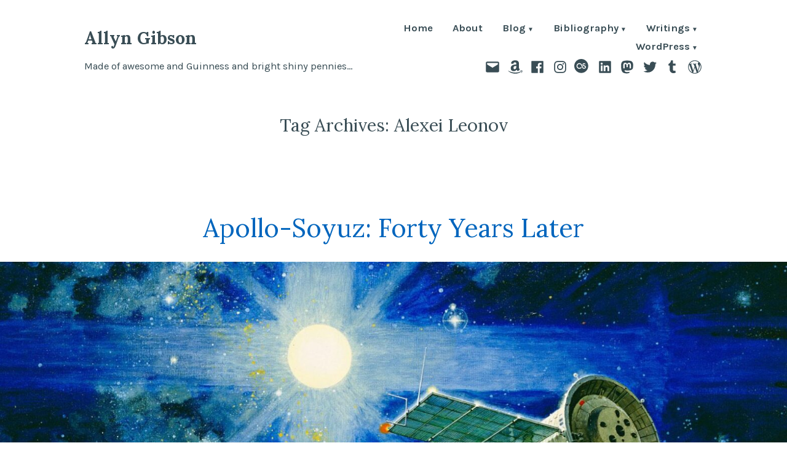

--- FILE ---
content_type: text/html; charset=UTF-8
request_url: http://www.allyngibson.com/?tag=alexei-leonov
body_size: 19371
content:
<!doctype html>
<html lang="en-US">
<head>
	<meta charset="UTF-8" />
	<meta name="viewport" content="width=device-width, initial-scale=1" />
	<link rel="profile" href="https://gmpg.org/xfn/11" />
	<title>Alexei Leonov &#8211; Allyn Gibson</title>
<meta name='robots' content='max-image-preview:large' />
<link rel='dns-prefetch' href='//fonts.googleapis.com' />
<link rel="alternate" type="application/rss+xml" title="Allyn Gibson &raquo; Feed" href="http://www.allyngibson.com/?feed=rss2" />
<link rel="alternate" type="application/rss+xml" title="Allyn Gibson &raquo; Comments Feed" href="http://www.allyngibson.com/?feed=comments-rss2" />
<link rel="alternate" type="application/rss+xml" title="Allyn Gibson &raquo; Alexei Leonov Tag Feed" href="http://www.allyngibson.com/?feed=rss2&#038;tag=alexei-leonov" />
<style id='wp-img-auto-sizes-contain-inline-css' type='text/css'>
img:is([sizes=auto i],[sizes^="auto," i]){contain-intrinsic-size:3000px 1500px}
/*# sourceURL=wp-img-auto-sizes-contain-inline-css */
</style>
<style id='wp-emoji-styles-inline-css' type='text/css'>

	img.wp-smiley, img.emoji {
		display: inline !important;
		border: none !important;
		box-shadow: none !important;
		height: 1em !important;
		width: 1em !important;
		margin: 0 0.07em !important;
		vertical-align: -0.1em !important;
		background: none !important;
		padding: 0 !important;
	}
/*# sourceURL=wp-emoji-styles-inline-css */
</style>
<style id='wp-block-library-inline-css' type='text/css'>
:root{--wp-block-synced-color:#7a00df;--wp-block-synced-color--rgb:122,0,223;--wp-bound-block-color:var(--wp-block-synced-color);--wp-editor-canvas-background:#ddd;--wp-admin-theme-color:#007cba;--wp-admin-theme-color--rgb:0,124,186;--wp-admin-theme-color-darker-10:#006ba1;--wp-admin-theme-color-darker-10--rgb:0,107,160.5;--wp-admin-theme-color-darker-20:#005a87;--wp-admin-theme-color-darker-20--rgb:0,90,135;--wp-admin-border-width-focus:2px}@media (min-resolution:192dpi){:root{--wp-admin-border-width-focus:1.5px}}.wp-element-button{cursor:pointer}:root .has-very-light-gray-background-color{background-color:#eee}:root .has-very-dark-gray-background-color{background-color:#313131}:root .has-very-light-gray-color{color:#eee}:root .has-very-dark-gray-color{color:#313131}:root .has-vivid-green-cyan-to-vivid-cyan-blue-gradient-background{background:linear-gradient(135deg,#00d084,#0693e3)}:root .has-purple-crush-gradient-background{background:linear-gradient(135deg,#34e2e4,#4721fb 50%,#ab1dfe)}:root .has-hazy-dawn-gradient-background{background:linear-gradient(135deg,#faaca8,#dad0ec)}:root .has-subdued-olive-gradient-background{background:linear-gradient(135deg,#fafae1,#67a671)}:root .has-atomic-cream-gradient-background{background:linear-gradient(135deg,#fdd79a,#004a59)}:root .has-nightshade-gradient-background{background:linear-gradient(135deg,#330968,#31cdcf)}:root .has-midnight-gradient-background{background:linear-gradient(135deg,#020381,#2874fc)}:root{--wp--preset--font-size--normal:16px;--wp--preset--font-size--huge:42px}.has-regular-font-size{font-size:1em}.has-larger-font-size{font-size:2.625em}.has-normal-font-size{font-size:var(--wp--preset--font-size--normal)}.has-huge-font-size{font-size:var(--wp--preset--font-size--huge)}.has-text-align-center{text-align:center}.has-text-align-left{text-align:left}.has-text-align-right{text-align:right}.has-fit-text{white-space:nowrap!important}#end-resizable-editor-section{display:none}.aligncenter{clear:both}.items-justified-left{justify-content:flex-start}.items-justified-center{justify-content:center}.items-justified-right{justify-content:flex-end}.items-justified-space-between{justify-content:space-between}.screen-reader-text{border:0;clip-path:inset(50%);height:1px;margin:-1px;overflow:hidden;padding:0;position:absolute;width:1px;word-wrap:normal!important}.screen-reader-text:focus{background-color:#ddd;clip-path:none;color:#444;display:block;font-size:1em;height:auto;left:5px;line-height:normal;padding:15px 23px 14px;text-decoration:none;top:5px;width:auto;z-index:100000}html :where(.has-border-color){border-style:solid}html :where([style*=border-top-color]){border-top-style:solid}html :where([style*=border-right-color]){border-right-style:solid}html :where([style*=border-bottom-color]){border-bottom-style:solid}html :where([style*=border-left-color]){border-left-style:solid}html :where([style*=border-width]){border-style:solid}html :where([style*=border-top-width]){border-top-style:solid}html :where([style*=border-right-width]){border-right-style:solid}html :where([style*=border-bottom-width]){border-bottom-style:solid}html :where([style*=border-left-width]){border-left-style:solid}html :where(img[class*=wp-image-]){height:auto;max-width:100%}:where(figure){margin:0 0 1em}html :where(.is-position-sticky){--wp-admin--admin-bar--position-offset:var(--wp-admin--admin-bar--height,0px)}@media screen and (max-width:600px){html :where(.is-position-sticky){--wp-admin--admin-bar--position-offset:0px}}

/*# sourceURL=wp-block-library-inline-css */
</style><style id='global-styles-inline-css' type='text/css'>
:root{--wp--preset--aspect-ratio--square: 1;--wp--preset--aspect-ratio--4-3: 4/3;--wp--preset--aspect-ratio--3-4: 3/4;--wp--preset--aspect-ratio--3-2: 3/2;--wp--preset--aspect-ratio--2-3: 2/3;--wp--preset--aspect-ratio--16-9: 16/9;--wp--preset--aspect-ratio--9-16: 9/16;--wp--preset--color--black: #000000;--wp--preset--color--cyan-bluish-gray: #abb8c3;--wp--preset--color--white: #ffffff;--wp--preset--color--pale-pink: #f78da7;--wp--preset--color--vivid-red: #cf2e2e;--wp--preset--color--luminous-vivid-orange: #ff6900;--wp--preset--color--luminous-vivid-amber: #fcb900;--wp--preset--color--light-green-cyan: #7bdcb5;--wp--preset--color--vivid-green-cyan: #00d084;--wp--preset--color--pale-cyan-blue: #8ed1fc;--wp--preset--color--vivid-cyan-blue: #0693e3;--wp--preset--color--vivid-purple: #9b51e0;--wp--preset--color--primary: #3E7D98;--wp--preset--color--secondary: #9B6A36;--wp--preset--color--background: #FFFFFF;--wp--preset--color--foreground: #394d55;--wp--preset--color--foreground-light: #4d6974;--wp--preset--color--foreground-dark: #253136;--wp--preset--gradient--vivid-cyan-blue-to-vivid-purple: linear-gradient(135deg,rgb(6,147,227) 0%,rgb(155,81,224) 100%);--wp--preset--gradient--light-green-cyan-to-vivid-green-cyan: linear-gradient(135deg,rgb(122,220,180) 0%,rgb(0,208,130) 100%);--wp--preset--gradient--luminous-vivid-amber-to-luminous-vivid-orange: linear-gradient(135deg,rgb(252,185,0) 0%,rgb(255,105,0) 100%);--wp--preset--gradient--luminous-vivid-orange-to-vivid-red: linear-gradient(135deg,rgb(255,105,0) 0%,rgb(207,46,46) 100%);--wp--preset--gradient--very-light-gray-to-cyan-bluish-gray: linear-gradient(135deg,rgb(238,238,238) 0%,rgb(169,184,195) 100%);--wp--preset--gradient--cool-to-warm-spectrum: linear-gradient(135deg,rgb(74,234,220) 0%,rgb(151,120,209) 20%,rgb(207,42,186) 40%,rgb(238,44,130) 60%,rgb(251,105,98) 80%,rgb(254,248,76) 100%);--wp--preset--gradient--blush-light-purple: linear-gradient(135deg,rgb(255,206,236) 0%,rgb(152,150,240) 100%);--wp--preset--gradient--blush-bordeaux: linear-gradient(135deg,rgb(254,205,165) 0%,rgb(254,45,45) 50%,rgb(107,0,62) 100%);--wp--preset--gradient--luminous-dusk: linear-gradient(135deg,rgb(255,203,112) 0%,rgb(199,81,192) 50%,rgb(65,88,208) 100%);--wp--preset--gradient--pale-ocean: linear-gradient(135deg,rgb(255,245,203) 0%,rgb(182,227,212) 50%,rgb(51,167,181) 100%);--wp--preset--gradient--electric-grass: linear-gradient(135deg,rgb(202,248,128) 0%,rgb(113,206,126) 100%);--wp--preset--gradient--midnight: linear-gradient(135deg,rgb(2,3,129) 0%,rgb(40,116,252) 100%);--wp--preset--font-size--small: 16.6667px;--wp--preset--font-size--medium: 20px;--wp--preset--font-size--large: 28.8px;--wp--preset--font-size--x-large: 42px;--wp--preset--font-size--normal: 20px;--wp--preset--font-size--huge: 34.5667px;--wp--preset--spacing--20: 0.44rem;--wp--preset--spacing--30: 0.67rem;--wp--preset--spacing--40: 1rem;--wp--preset--spacing--50: 1.5rem;--wp--preset--spacing--60: 2.25rem;--wp--preset--spacing--70: 3.38rem;--wp--preset--spacing--80: 5.06rem;--wp--preset--shadow--natural: 6px 6px 9px rgba(0, 0, 0, 0.2);--wp--preset--shadow--deep: 12px 12px 50px rgba(0, 0, 0, 0.4);--wp--preset--shadow--sharp: 6px 6px 0px rgba(0, 0, 0, 0.2);--wp--preset--shadow--outlined: 6px 6px 0px -3px rgb(255, 255, 255), 6px 6px rgb(0, 0, 0);--wp--preset--shadow--crisp: 6px 6px 0px rgb(0, 0, 0);}:root :where(.is-layout-flow) > :first-child{margin-block-start: 0;}:root :where(.is-layout-flow) > :last-child{margin-block-end: 0;}:root :where(.is-layout-flow) > *{margin-block-start: 24px;margin-block-end: 0;}:root :where(.is-layout-constrained) > :first-child{margin-block-start: 0;}:root :where(.is-layout-constrained) > :last-child{margin-block-end: 0;}:root :where(.is-layout-constrained) > *{margin-block-start: 24px;margin-block-end: 0;}:root :where(.is-layout-flex){gap: 24px;}:root :where(.is-layout-grid){gap: 24px;}body .is-layout-flex{display: flex;}.is-layout-flex{flex-wrap: wrap;align-items: center;}.is-layout-flex > :is(*, div){margin: 0;}body .is-layout-grid{display: grid;}.is-layout-grid > :is(*, div){margin: 0;}.has-black-color{color: var(--wp--preset--color--black) !important;}.has-cyan-bluish-gray-color{color: var(--wp--preset--color--cyan-bluish-gray) !important;}.has-white-color{color: var(--wp--preset--color--white) !important;}.has-pale-pink-color{color: var(--wp--preset--color--pale-pink) !important;}.has-vivid-red-color{color: var(--wp--preset--color--vivid-red) !important;}.has-luminous-vivid-orange-color{color: var(--wp--preset--color--luminous-vivid-orange) !important;}.has-luminous-vivid-amber-color{color: var(--wp--preset--color--luminous-vivid-amber) !important;}.has-light-green-cyan-color{color: var(--wp--preset--color--light-green-cyan) !important;}.has-vivid-green-cyan-color{color: var(--wp--preset--color--vivid-green-cyan) !important;}.has-pale-cyan-blue-color{color: var(--wp--preset--color--pale-cyan-blue) !important;}.has-vivid-cyan-blue-color{color: var(--wp--preset--color--vivid-cyan-blue) !important;}.has-vivid-purple-color{color: var(--wp--preset--color--vivid-purple) !important;}.has-primary-color{color: var(--wp--preset--color--primary) !important;}.has-secondary-color{color: var(--wp--preset--color--secondary) !important;}.has-background-color{color: var(--wp--preset--color--background) !important;}.has-foreground-color{color: var(--wp--preset--color--foreground) !important;}.has-foreground-light-color{color: var(--wp--preset--color--foreground-light) !important;}.has-foreground-dark-color{color: var(--wp--preset--color--foreground-dark) !important;}.has-black-background-color{background-color: var(--wp--preset--color--black) !important;}.has-cyan-bluish-gray-background-color{background-color: var(--wp--preset--color--cyan-bluish-gray) !important;}.has-white-background-color{background-color: var(--wp--preset--color--white) !important;}.has-pale-pink-background-color{background-color: var(--wp--preset--color--pale-pink) !important;}.has-vivid-red-background-color{background-color: var(--wp--preset--color--vivid-red) !important;}.has-luminous-vivid-orange-background-color{background-color: var(--wp--preset--color--luminous-vivid-orange) !important;}.has-luminous-vivid-amber-background-color{background-color: var(--wp--preset--color--luminous-vivid-amber) !important;}.has-light-green-cyan-background-color{background-color: var(--wp--preset--color--light-green-cyan) !important;}.has-vivid-green-cyan-background-color{background-color: var(--wp--preset--color--vivid-green-cyan) !important;}.has-pale-cyan-blue-background-color{background-color: var(--wp--preset--color--pale-cyan-blue) !important;}.has-vivid-cyan-blue-background-color{background-color: var(--wp--preset--color--vivid-cyan-blue) !important;}.has-vivid-purple-background-color{background-color: var(--wp--preset--color--vivid-purple) !important;}.has-primary-background-color{background-color: var(--wp--preset--color--primary) !important;}.has-secondary-background-color{background-color: var(--wp--preset--color--secondary) !important;}.has-background-background-color{background-color: var(--wp--preset--color--background) !important;}.has-foreground-background-color{background-color: var(--wp--preset--color--foreground) !important;}.has-foreground-light-background-color{background-color: var(--wp--preset--color--foreground-light) !important;}.has-foreground-dark-background-color{background-color: var(--wp--preset--color--foreground-dark) !important;}.has-black-border-color{border-color: var(--wp--preset--color--black) !important;}.has-cyan-bluish-gray-border-color{border-color: var(--wp--preset--color--cyan-bluish-gray) !important;}.has-white-border-color{border-color: var(--wp--preset--color--white) !important;}.has-pale-pink-border-color{border-color: var(--wp--preset--color--pale-pink) !important;}.has-vivid-red-border-color{border-color: var(--wp--preset--color--vivid-red) !important;}.has-luminous-vivid-orange-border-color{border-color: var(--wp--preset--color--luminous-vivid-orange) !important;}.has-luminous-vivid-amber-border-color{border-color: var(--wp--preset--color--luminous-vivid-amber) !important;}.has-light-green-cyan-border-color{border-color: var(--wp--preset--color--light-green-cyan) !important;}.has-vivid-green-cyan-border-color{border-color: var(--wp--preset--color--vivid-green-cyan) !important;}.has-pale-cyan-blue-border-color{border-color: var(--wp--preset--color--pale-cyan-blue) !important;}.has-vivid-cyan-blue-border-color{border-color: var(--wp--preset--color--vivid-cyan-blue) !important;}.has-vivid-purple-border-color{border-color: var(--wp--preset--color--vivid-purple) !important;}.has-primary-border-color{border-color: var(--wp--preset--color--primary) !important;}.has-secondary-border-color{border-color: var(--wp--preset--color--secondary) !important;}.has-background-border-color{border-color: var(--wp--preset--color--background) !important;}.has-foreground-border-color{border-color: var(--wp--preset--color--foreground) !important;}.has-foreground-light-border-color{border-color: var(--wp--preset--color--foreground-light) !important;}.has-foreground-dark-border-color{border-color: var(--wp--preset--color--foreground-dark) !important;}.has-vivid-cyan-blue-to-vivid-purple-gradient-background{background: var(--wp--preset--gradient--vivid-cyan-blue-to-vivid-purple) !important;}.has-light-green-cyan-to-vivid-green-cyan-gradient-background{background: var(--wp--preset--gradient--light-green-cyan-to-vivid-green-cyan) !important;}.has-luminous-vivid-amber-to-luminous-vivid-orange-gradient-background{background: var(--wp--preset--gradient--luminous-vivid-amber-to-luminous-vivid-orange) !important;}.has-luminous-vivid-orange-to-vivid-red-gradient-background{background: var(--wp--preset--gradient--luminous-vivid-orange-to-vivid-red) !important;}.has-very-light-gray-to-cyan-bluish-gray-gradient-background{background: var(--wp--preset--gradient--very-light-gray-to-cyan-bluish-gray) !important;}.has-cool-to-warm-spectrum-gradient-background{background: var(--wp--preset--gradient--cool-to-warm-spectrum) !important;}.has-blush-light-purple-gradient-background{background: var(--wp--preset--gradient--blush-light-purple) !important;}.has-blush-bordeaux-gradient-background{background: var(--wp--preset--gradient--blush-bordeaux) !important;}.has-luminous-dusk-gradient-background{background: var(--wp--preset--gradient--luminous-dusk) !important;}.has-pale-ocean-gradient-background{background: var(--wp--preset--gradient--pale-ocean) !important;}.has-electric-grass-gradient-background{background: var(--wp--preset--gradient--electric-grass) !important;}.has-midnight-gradient-background{background: var(--wp--preset--gradient--midnight) !important;}.has-small-font-size{font-size: var(--wp--preset--font-size--small) !important;}.has-medium-font-size{font-size: var(--wp--preset--font-size--medium) !important;}.has-large-font-size{font-size: var(--wp--preset--font-size--large) !important;}.has-x-large-font-size{font-size: var(--wp--preset--font-size--x-large) !important;}.has-normal-font-size{font-size: var(--wp--preset--font-size--normal) !important;}.has-huge-font-size{font-size: var(--wp--preset--font-size--huge) !important;}
/*# sourceURL=global-styles-inline-css */
</style>

<style id='classic-theme-styles-inline-css' type='text/css'>
/*! This file is auto-generated */
.wp-block-button__link{color:#fff;background-color:#32373c;border-radius:9999px;box-shadow:none;text-decoration:none;padding:calc(.667em + 2px) calc(1.333em + 2px);font-size:1.125em}.wp-block-file__button{background:#32373c;color:#fff;text-decoration:none}
/*# sourceURL=/wp-includes/css/classic-themes.min.css */
</style>
<link rel='stylesheet' id='block-styles-stylesheet-css' href='http://www.allyngibson.com/wp-content/plugins/allyngibson-blocks/style.css?ver=6.9' type='text/css' media='all' />
<link rel='stylesheet' id='allyngibson-block-styles-css' href='https://fonts.googleapis.com/css?family=Pangolin%3A400&#038;subset=latin' type='text/css' media='all' />
<link rel='stylesheet' id='screenplay-fonts-css' href='https://fonts.googleapis.com/css?family=Special+Elite%3A400&#038;subset=latin' type='text/css' media='all' />
<link rel='stylesheet' id='varia-print-style-css' href='http://www.allyngibson.com/wp-content/themes/varia/print.css?ver=1.5.13' type='text/css' media='print' />
<link rel='stylesheet' id='arg_shortcode_stylesheet-css' href='http://www.allyngibson.com/wp-content/plugins/allyngibson/shortcodes.css?ver=6.9' type='text/css' media='all' />
<link rel='stylesheet' id='iona-fonts-css' href='https://fonts.googleapis.com/css?family=Lora%3A400%2C700%2C400italic%2C700italic%7CKarla%3A400%2C700%2C400italic%2C700italic&#038;subset=latin%2Clatin-ext' type='text/css' media='all' />
<link rel='stylesheet' id='alves-style-css' href='http://www.allyngibson.com/wp-content/themes/alves/style.css' type='text/css' media='all' />
<link rel='stylesheet' id='iona-style-css' href='http://www.allyngibson.com/wp-content/themes/iona2022/style.css?ver=1.5.13' type='text/css' media='all' />
<link rel="https://api.w.org/" href="http://www.allyngibson.com/index.php?rest_route=/" /><link rel="alternate" title="JSON" type="application/json" href="http://www.allyngibson.com/index.php?rest_route=/wp/v2/tags/4475" /><link rel="EditURI" type="application/rsd+xml" title="RSD" href="http://www.allyngibson.com/xmlrpc.php?rsd" />
<meta name="generator" content="WordPress 6.9" />
<meta http-equiv="X-Clacks-Overhead" content="GNU Terry Pratchett, Leona Gibson" /><link rel='icon' href='http://www.allyngibson.com/wp-content/plugins/allyngibson/images/favicon/favicon.ico'>
<link rel='icon' type='image/png' href='http://www.allyngibson.com/wp-content/plugins/allyngibson/images/favicon/favicon.png'>
</head>

<body class="archive tag tag-alexei-leonov tag-4475 wp-embed-responsive wp-theme-varia wp-child-theme-iona2022 hfeed image-filters-enabled mobile-nav-side">


<div id="page" class="site">
	<a class="skip-link screen-reader-text" href="#content">Skip to content</a>

	
<header id="masthead" class="site-header responsive-max-width has-title-and-tagline has-menu" role="banner">
	

			<p class="site-title"><a href="http://www.allyngibson.com/" rel="home">Allyn Gibson</a></p>
	
		<p class="site-description">
			Made of awesome and Guinness and bright shiny pennies&#8230;		</p>
		<nav id="site-navigation" class="main-navigation" aria-label="Main Navigation">

		<input type="checkbox" role="button" aria-haspopup="true" id="toggle" class="hide-visually">
		<label for="toggle" id="toggle-menu" class="button">
			Menu			<span class="dropdown-icon open">+</span>
			<span class="dropdown-icon close">&times;</span>
			<span class="hide-visually expanded-text">expanded</span>
			<span class="hide-visually collapsed-text">collapsed</span>
		</label>

		<div class="main-menu-container"><ul id="menu-page-navigation-1" class="main-menu" aria-label="submenu"><li class="menu-item menu-item-type-custom menu-item-object-custom menu-item-home menu-item-30610"><a href="http://www.allyngibson.com/">Home</a></li>
<li class="menu-item menu-item-type-post_type menu-item-object-page menu-item-28846"><a href="http://www.allyngibson.com/?page_id=862">About</a></li>
<li class="menu-item menu-item-type-post_type menu-item-object-page current_page_parent menu-item-has-children menu-item-31628"><a href="http://www.allyngibson.com/?page_id=1917" aria-haspopup="true" aria-expanded="false">Blog</a>
<ul class="sub-menu">
	<li class="menu-item menu-item-type-post_type menu-item-object-page menu-item-29461"><a href="http://www.allyngibson.com/?page_id=1615">Calendar Archive</a></li>
	<li class="menu-item menu-item-type-post_type menu-item-object-page menu-item-29093"><a href="http://www.allyngibson.com/?page_id=863">Tag Cloud</a></li>
	<li class="menu-item menu-item-type-post_type menu-item-object-page menu-item-29094"><a href="http://www.allyngibson.com/?page_id=2">WordPress.com Tag Pages</a></li>
</ul>
</li>
<li class="menu-item menu-item-type-post_type menu-item-object-page menu-item-has-children menu-item-28847"><a href="http://www.allyngibson.com/?page_id=1776" aria-haspopup="true" aria-expanded="false">Bibliography</a>
<ul class="sub-menu">
	<li class="menu-item menu-item-type-post_type menu-item-object-page menu-item-has-children menu-item-29363"><a href="http://www.allyngibson.com/?page_id=29361" aria-haspopup="true" aria-expanded="false">Articles</a>
	<ul class="sub-menu">
		<li class="menu-item menu-item-type-post_type menu-item-object-page menu-item-29365"><a href="http://www.allyngibson.com/?page_id=2563">Collective Encounters</a></li>
		<li class="menu-item menu-item-type-post_type menu-item-object-page menu-item-29366"><a href="http://www.allyngibson.com/?page_id=2724">Star Trek Generations: The Decline and Fall</a></li>
		<li class="menu-item menu-item-type-post_type menu-item-object-page menu-item-29367"><a href="http://www.allyngibson.com/?page_id=5306">Sybok</a></li>
	</ul>
</li>
	<li class="menu-item menu-item-type-post_type menu-item-object-page menu-item-has-children menu-item-29364"><a href="http://www.allyngibson.com/?page_id=29360" aria-haspopup="true" aria-expanded="false">Diamond Comic Distributors</a>
	<ul class="sub-menu">
		<li class="menu-item menu-item-type-post_type menu-item-object-page menu-item-has-children menu-item-33575"><a href="http://www.allyngibson.com/?page_id=31631" aria-haspopup="true" aria-expanded="false">PREVIEWS Catalogs</a>
		<ul class="sub-menu">
			<li class="menu-item menu-item-type-post_type menu-item-object-page menu-item-33571"><a href="http://www.allyngibson.com/?page_id=31637">October 2018 PREVIEWS</a></li>
			<li class="menu-item menu-item-type-post_type menu-item-object-page menu-item-33568"><a href="http://www.allyngibson.com/?page_id=31638">November 2018 PREVIEWS</a></li>
			<li class="menu-item menu-item-type-post_type menu-item-object-page menu-item-33546"><a href="http://www.allyngibson.com/?page_id=31639">December 2018 PREVIEWS</a></li>
			<li class="menu-item menu-item-type-post_type menu-item-object-page menu-item-33554"><a href="http://www.allyngibson.com/?page_id=31676">January 2019 PREVIEWS</a></li>
			<li class="menu-item menu-item-type-post_type menu-item-object-page menu-item-33551"><a href="http://www.allyngibson.com/?page_id=31739">February 2019 PREVIEWS</a></li>
			<li class="menu-item menu-item-type-post_type menu-item-object-page menu-item-33563"><a href="http://www.allyngibson.com/?page_id=31794">March 2019 PREVIEWS</a></li>
			<li class="menu-item menu-item-type-post_type menu-item-object-page menu-item-33540"><a href="http://www.allyngibson.com/?page_id=31824">April 2019 PREVIEWS</a></li>
			<li class="menu-item menu-item-type-post_type menu-item-object-page menu-item-33566"><a href="http://www.allyngibson.com/?page_id=31941">May 2019 PREVIEWS</a></li>
			<li class="menu-item menu-item-type-post_type menu-item-object-page menu-item-33560"><a href="http://www.allyngibson.com/?page_id=31997">June 2019 PREVIEWS</a></li>
			<li class="menu-item menu-item-type-post_type menu-item-object-page menu-item-33557"><a href="http://www.allyngibson.com/?page_id=32039">July 2019 PREVIEWS</a></li>
			<li class="menu-item menu-item-type-post_type menu-item-object-page menu-item-33543"><a href="http://www.allyngibson.com/?page_id=32084">August 2019 PREVIEWS</a></li>
			<li class="menu-item menu-item-type-post_type menu-item-object-page menu-item-33576"><a href="http://www.allyngibson.com/?page_id=32137">September 2019 PREVIEWS</a></li>
			<li class="menu-item menu-item-type-post_type menu-item-object-page menu-item-33572"><a href="http://www.allyngibson.com/?page_id=32220">October 2019 PREVIEWS</a></li>
			<li class="menu-item menu-item-type-post_type menu-item-object-page menu-item-33569"><a href="http://www.allyngibson.com/?page_id=32293">November 2019 PREVIEWS</a></li>
			<li class="menu-item menu-item-type-post_type menu-item-object-page menu-item-33547"><a href="http://www.allyngibson.com/?page_id=32385">December 2019 PREVIEWS</a></li>
			<li class="menu-item menu-item-type-post_type menu-item-object-page menu-item-33555"><a href="http://www.allyngibson.com/?page_id=32419">January 2020 PREVIEWS</a></li>
			<li class="menu-item menu-item-type-post_type menu-item-object-page menu-item-33552"><a href="http://www.allyngibson.com/?page_id=32444">February 2020 PREVIEWS</a></li>
			<li class="menu-item menu-item-type-post_type menu-item-object-page menu-item-33564"><a href="http://www.allyngibson.com/?page_id=32484">March 2020 PREVIEWS</a></li>
			<li class="menu-item menu-item-type-post_type menu-item-object-page menu-item-33541"><a href="http://www.allyngibson.com/?page_id=32514">April 2020 PREVIEWS</a></li>
			<li class="menu-item menu-item-type-post_type menu-item-object-page menu-item-33561"><a href="http://www.allyngibson.com/?page_id=32579">June 2020 PREVIEWS</a></li>
			<li class="menu-item menu-item-type-post_type menu-item-object-page menu-item-33558"><a href="http://www.allyngibson.com/?page_id=32586">July 2020 PREVIEWS</a></li>
			<li class="menu-item menu-item-type-post_type menu-item-object-page menu-item-33544"><a href="http://www.allyngibson.com/?page_id=32678">August 2020 PREVIEWS</a></li>
			<li class="menu-item menu-item-type-post_type menu-item-object-page menu-item-33577"><a href="http://www.allyngibson.com/?page_id=32738">September 2020 PREVIEWS</a></li>
			<li class="menu-item menu-item-type-post_type menu-item-object-page menu-item-33573"><a href="http://www.allyngibson.com/?page_id=32792">October 2020 PREVIEWS</a></li>
			<li class="menu-item menu-item-type-post_type menu-item-object-page menu-item-33570"><a href="http://www.allyngibson.com/?page_id=32842">November 2020 PREVIEWS</a></li>
			<li class="menu-item menu-item-type-post_type menu-item-object-page menu-item-33549"><a href="http://www.allyngibson.com/?page_id=32892">December 2020 PREVIEWS</a></li>
			<li class="menu-item menu-item-type-post_type menu-item-object-page menu-item-33548"><a href="http://www.allyngibson.com/?page_id=32933">January 2021 PREVIEWS</a></li>
			<li class="menu-item menu-item-type-post_type menu-item-object-page menu-item-33553"><a href="http://www.allyngibson.com/?page_id=32975">February 2021 PREVIEWS</a></li>
			<li class="menu-item menu-item-type-post_type menu-item-object-page menu-item-33565"><a href="http://www.allyngibson.com/?page_id=32993">March 2021 PREVIEWS</a></li>
			<li class="menu-item menu-item-type-post_type menu-item-object-page menu-item-33542"><a href="http://www.allyngibson.com/?page_id=33042">April 2021 PREVIEWS</a></li>
			<li class="menu-item menu-item-type-post_type menu-item-object-page menu-item-33567"><a href="http://www.allyngibson.com/?page_id=33096">May 2021 PREVIEWS</a></li>
			<li class="menu-item menu-item-type-post_type menu-item-object-page menu-item-33562"><a href="http://www.allyngibson.com/?page_id=33153">June 2021 PREVIEWS</a></li>
			<li class="menu-item menu-item-type-post_type menu-item-object-page menu-item-33559"><a href="http://www.allyngibson.com/?page_id=33216">July 2021 PREVIEWS</a></li>
			<li class="menu-item menu-item-type-post_type menu-item-object-page menu-item-33545"><a href="http://www.allyngibson.com/?page_id=33250">August 2021 PREVIEWS</a></li>
			<li class="menu-item menu-item-type-post_type menu-item-object-page menu-item-33578"><a href="http://www.allyngibson.com/?page_id=33270">September 2021 PREVIEWS</a></li>
			<li class="menu-item menu-item-type-post_type menu-item-object-page menu-item-33574"><a href="http://www.allyngibson.com/?page_id=33344">October 2021 PREVIEWS</a></li>
			<li class="menu-item menu-item-type-post_type menu-item-object-page menu-item-33550"><a href="http://www.allyngibson.com/?page_id=33434">December 2021 PREVIEWS</a></li>
			<li class="menu-item menu-item-type-post_type menu-item-object-page menu-item-33556"><a href="http://www.allyngibson.com/?page_id=33505">January 2022 PREVIEWS</a></li>
		</ul>
</li>
		<li class="menu-item menu-item-type-post_type menu-item-object-page menu-item-29132"><a href="http://www.allyngibson.com/?page_id=29131">The 80’s Live Again in IDW’s Bloom County Collection</a></li>
		<li class="menu-item menu-item-type-post_type menu-item-object-page menu-item-29452"><a href="http://www.allyngibson.com/?page_id=29451">Bendis and Immonen Assemble the All New X-Men</a></li>
		<li class="menu-item menu-item-type-post_type menu-item-object-page menu-item-29060"><a href="http://www.allyngibson.com/?page_id=5300">“The Game Is Afoot”: Muppet Sherlock Holmes</a></li>
		<li class="menu-item menu-item-type-post_type menu-item-object-page menu-item-29453"><a href="http://www.allyngibson.com/?page_id=29450">The Lead-Up to Next Summer’s Star Trek Film Begins in January</a></li>
		<li class="menu-item menu-item-type-post_type menu-item-object-page menu-item-29062"><a href="http://www.allyngibson.com/?page_id=5302">Michael Moorcock Pens the First Epic Doctor Who Novel</a></li>
		<li class="menu-item menu-item-type-post_type menu-item-object-page menu-item-29063"><a href="http://www.allyngibson.com/?page_id=2670">PREVIEWSWORLD.COM Exclusive: Interview With Doctor Who Writer Tony Lee</a></li>
		<li class="menu-item menu-item-type-post_type menu-item-object-page menu-item-29454"><a href="http://www.allyngibson.com/?page_id=29449">Return to the Classic Star Wars with Dark Horse Comics</a></li>
		<li class="menu-item menu-item-type-post_type menu-item-object-page menu-item-29059"><a href="http://www.allyngibson.com/?page_id=5942">Staff Picks: The Dreamer Volume 2</a></li>
		<li class="menu-item menu-item-type-post_type menu-item-object-page menu-item-29064"><a href="http://www.allyngibson.com/?page_id=5702">Staff Picks: Happiness Is a Warm Blanket, Charlie Brown!</a></li>
	</ul>
</li>
	<li class="menu-item menu-item-type-post_type menu-item-object-page menu-item-has-children menu-item-29369"><a href="http://www.allyngibson.com/?page_id=5598" aria-haspopup="true" aria-expanded="false">Fiction</a>
	<ul class="sub-menu">
		<li class="menu-item menu-item-type-post_type menu-item-object-page menu-item-29374"><a href="http://www.allyngibson.com/?page_id=1956">Doctor Who: “The Spindle of Necessity”</a></li>
		<li class="menu-item menu-item-type-post_type menu-item-object-page menu-item-29375"><a href="http://www.allyngibson.com/?page_id=7076">ReDeus: “The Ginger Kid”</a></li>
		<li class="menu-item menu-item-type-post_type menu-item-object-page menu-item-29370"><a href="http://www.allyngibson.com/?page_id=904">Star Trek: “Make-Believe”</a></li>
		<li class="menu-item menu-item-type-post_type menu-item-object-page menu-item-29372"><a href="http://www.allyngibson.com/?page_id=2146">Star Trek: Corps of Engineers: Grand Designs</a></li>
		<li class="menu-item menu-item-type-post_type menu-item-object-page menu-item-29371"><a href="http://www.allyngibson.com/?page_id=7083">Star Trek: New Frontier: &#8220;Performance Appraisal&#8221;</a></li>
		<li class="menu-item menu-item-type-post_type menu-item-object-page menu-item-29373"><a href="http://www.allyngibson.com/?page_id=2175">Star Trek: SCE: Ring Around the Sky</a></li>
	</ul>
</li>
</ul>
</li>
<li class="menu-item menu-item-type-post_type menu-item-object-page menu-item-has-children menu-item-33539"><a href="http://www.allyngibson.com/?page_id=32499" aria-haspopup="true" aria-expanded="false">Writings</a>
<ul class="sub-menu">
	<li class="menu-item menu-item-type-post_type menu-item-object-page menu-item-has-children menu-item-29446"><a href="http://www.allyngibson.com/?page_id=5286" aria-haspopup="true" aria-expanded="false">Essays</a>
	<ul class="sub-menu">
		<li class="menu-item menu-item-type-post_type menu-item-object-page menu-item-29497"><a href="http://www.allyngibson.com/?page_id=1784">Alternity: Star Trek Alternate History</a></li>
		<li class="menu-item menu-item-type-post_type menu-item-object-page menu-item-29410"><a href="http://www.allyngibson.com/?page_id=2160">Dear Me</a></li>
		<li class="menu-item menu-item-type-post_type menu-item-object-page menu-item-29065"><a href="http://www.allyngibson.com/?page_id=932">Galileo and the Heliocentric Model of the Solar System</a></li>
		<li class="menu-item menu-item-type-post_type menu-item-object-page menu-item-29066"><a href="http://www.allyngibson.com/?page_id=1785">i am he as you are he as you are me: A John Lennon Personality Profile</a></li>
		<li class="menu-item menu-item-type-post_type menu-item-object-page menu-item-29067"><a href="http://www.allyngibson.com/?page_id=1783">The Kzin Question</a></li>
	</ul>
</li>
	<li class="menu-item menu-item-type-post_type menu-item-object-page menu-item-has-children menu-item-28852"><a href="http://www.allyngibson.com/?page_id=902" aria-haspopup="true" aria-expanded="false">Fiction</a>
	<ul class="sub-menu">
		<li class="menu-item menu-item-type-post_type menu-item-object-page menu-item-has-children menu-item-29085"><a href="http://www.allyngibson.com/?page_id=5285" aria-haspopup="true" aria-expanded="false">Drabbles</a>
		<ul class="sub-menu">
			<li class="menu-item menu-item-type-post_type menu-item-object-page menu-item-29087"><a href="http://www.allyngibson.com/?page_id=1773">Doctor Who Drabbles</a></li>
			<li class="menu-item menu-item-type-post_type menu-item-object-page menu-item-29088"><a href="http://www.allyngibson.com/?page_id=2629">Merlin Drabbles</a></li>
			<li class="menu-item menu-item-type-post_type menu-item-object-page menu-item-29089"><a href="http://www.allyngibson.com/?page_id=5145">Sherlock Holmes Drabbles</a></li>
			<li class="menu-item menu-item-type-post_type menu-item-object-page menu-item-29086"><a href="http://www.allyngibson.com/?page_id=1781">Star Trek Drabbles</a></li>
		</ul>
</li>
		<li class="menu-item menu-item-type-post_type menu-item-object-page menu-item-has-children menu-item-29378"><a href="http://www.allyngibson.com/?page_id=5287" aria-haspopup="true" aria-expanded="false">Short Fiction</a>
		<ul class="sub-menu">
			<li class="menu-item menu-item-type-post_type menu-item-object-page menu-item-29379"><a href="http://www.allyngibson.com/?page_id=1173">The Adventure of the Anonymous Agent</a></li>
			<li class="menu-item menu-item-type-post_type menu-item-object-page menu-item-29380"><a href="http://www.allyngibson.com/?page_id=1737">The Adventure of the French Albino</a></li>
			<li class="menu-item menu-item-type-post_type menu-item-object-page menu-item-29381"><a href="http://www.allyngibson.com/?page_id=1765">The Adventure of the Golden Ring</a></li>
			<li class="menu-item menu-item-type-post_type menu-item-object-page menu-item-29382"><a href="http://www.allyngibson.com/?page_id=1766">Chance Encounters</a></li>
			<li class="menu-item menu-item-type-post_type menu-item-object-page menu-item-29383"><a href="http://www.allyngibson.com/?page_id=1767">The Curse of the Giants</a></li>
			<li class="menu-item menu-item-type-post_type menu-item-object-page menu-item-29384"><a href="http://www.allyngibson.com/?page_id=1768">Memorial Day</a></li>
			<li class="menu-item menu-item-type-post_type menu-item-object-page menu-item-29385"><a href="http://www.allyngibson.com/?page_id=1769">Night Terrors</a></li>
			<li class="menu-item menu-item-type-post_type menu-item-object-page menu-item-29386"><a href="http://www.allyngibson.com/?page_id=2666">Ouch!</a></li>
			<li class="menu-item menu-item-type-post_type menu-item-object-page menu-item-29387"><a href="http://www.allyngibson.com/?page_id=1775">The Osirian Legacy: Chapter Seven</a></li>
			<li class="menu-item menu-item-type-post_type menu-item-object-page menu-item-29388"><a href="http://www.allyngibson.com/?page_id=1771">Swords of the Iraqi</a></li>
			<li class="menu-item menu-item-type-post_type menu-item-object-page menu-item-29389"><a href="http://www.allyngibson.com/?page_id=1770">A Tale of Two Kidneys</a></li>
			<li class="menu-item menu-item-type-post_type menu-item-object-page menu-item-29390"><a href="http://www.allyngibson.com/?page_id=1774">Time Out Of Mind</a></li>
			<li class="menu-item menu-item-type-post_type menu-item-object-page menu-item-29391"><a href="http://www.allyngibson.com/?page_id=1772">Vows</a></li>
		</ul>
</li>
	</ul>
</li>
	<li class="menu-item menu-item-type-post_type menu-item-object-page menu-item-has-children menu-item-29348"><a href="http://www.allyngibson.com/?page_id=29347" aria-haspopup="true" aria-expanded="false">Reviews</a>
	<ul class="sub-menu">
		<li class="menu-item menu-item-type-post_type menu-item-object-page menu-item-has-children menu-item-29409"><a href="http://www.allyngibson.com/?page_id=29399" aria-haspopup="true" aria-expanded="false">Audio Drama Reviews</a>
		<ul class="sub-menu">
			<li class="menu-item menu-item-type-post_type menu-item-object-page menu-item-29408"><a href="http://www.allyngibson.com/?page_id=29406">Burning Both Ends: When Oliver Reed Met Keith Moon</a></li>
			<li class="menu-item menu-item-type-post_type menu-item-object-page menu-item-29424"><a href="http://www.allyngibson.com/?page_id=29418">Doctor Who: Shada</a></li>
			<li class="menu-item menu-item-type-post_type menu-item-object-post menu-item-29442"><a href="http://www.allyngibson.com/?p=28749">The History of Titus Groan</a></li>
			<li class="menu-item menu-item-type-post_type menu-item-object-post menu-item-29441"><a href="http://www.allyngibson.com/?p=28700">The Once and Future King: The Coming of Merlyn</a></li>
			<li class="menu-item menu-item-type-post_type menu-item-object-post menu-item-29440"><a href="http://www.allyngibson.com/?p=28716">The Once and Future King: The Sword in the Stone</a></li>
			<li class="menu-item menu-item-type-post_type menu-item-object-post menu-item-29439"><a href="http://www.allyngibson.com/?p=28719">The Once and Future King: The Queen of Air and Darkness</a></li>
			<li class="menu-item menu-item-type-post_type menu-item-object-post menu-item-29438"><a href="http://www.allyngibson.com/?p=28736">The Once and Future King: The Ill-Made Knight</a></li>
			<li class="menu-item menu-item-type-post_type menu-item-object-post menu-item-29437"><a href="http://www.allyngibson.com/?p=28739">The Once and Future King: The Lengthening Shadow</a></li>
			<li class="menu-item menu-item-type-post_type menu-item-object-post menu-item-29436"><a href="http://www.allyngibson.com/?p=28747">The Once and Future King: The Candle in the Wind</a></li>
			<li class="menu-item menu-item-type-post_type menu-item-object-post menu-item-29678"><a href="http://www.allyngibson.com/?p=29674">Sorry, Boys, You Failed the Audition</a></li>
			<li class="menu-item menu-item-type-post_type menu-item-object-page menu-item-29445"><a href="http://www.allyngibson.com/?page_id=29416">Unauthorised History: The Killing</a></li>
		</ul>
</li>
		<li class="menu-item menu-item-type-post_type menu-item-object-page menu-item-has-children menu-item-28853"><a href="http://www.allyngibson.com/?page_id=5288" aria-haspopup="true" aria-expanded="false">Book Reviews</a>
		<ul class="sub-menu">
			<li class="menu-item menu-item-type-post_type menu-item-object-page menu-item-29353"><a href="http://www.allyngibson.com/?page_id=29351">Absolution by Murder</a></li>
			<li class="menu-item menu-item-type-post_type menu-item-object-page menu-item-29522"><a href="http://www.allyngibson.com/?page_id=29521">Banners</a></li>
			<li class="menu-item menu-item-type-post_type menu-item-object-post menu-item-29520"><a href="http://www.allyngibson.com/?p=28637">Doctor Who: Engines of War</a></li>
			<li class="menu-item menu-item-type-post_type menu-item-object-post menu-item-29523"><a href="http://www.allyngibson.com/?p=28625">Doctor Who: The Shakespeare Notebooks</a></li>
			<li class="menu-item menu-item-type-post_type menu-item-object-page menu-item-28854"><a href="http://www.allyngibson.com/?page_id=5973">Doctor Who: Touched by an Angel</a></li>
			<li class="menu-item menu-item-type-post_type menu-item-object-post menu-item-29519"><a href="http://www.allyngibson.com/?p=6846">The House of Silk</a></li>
			<li class="menu-item menu-item-type-post_type menu-item-object-page menu-item-29537"><a href="http://www.allyngibson.com/?page_id=29535">The Last Ringbearer</a></li>
			<li class="menu-item menu-item-type-post_type menu-item-object-page menu-item-28855"><a href="http://www.allyngibson.com/?page_id=5974">My Name Is Memory</a></li>
			<li class="menu-item menu-item-type-post_type menu-item-object-page menu-item-28856"><a href="http://www.allyngibson.com/?page_id=5975">One Day</a></li>
			<li class="menu-item menu-item-type-post_type menu-item-object-post menu-item-29652"><a href="http://www.allyngibson.com/?p=28681">Safe At Home: A Season in the Valley</a></li>
			<li class="menu-item menu-item-type-post_type menu-item-object-post menu-item-29559"><a href="http://www.allyngibson.com/?p=29524">Sherlock Holmes Vs. Frankenstein: The Novelization</a></li>
			<li class="menu-item menu-item-type-post_type menu-item-object-page menu-item-28858"><a href="http://www.allyngibson.com/?page_id=1893">Star Trek: The Death Wave</a></li>
			<li class="menu-item menu-item-type-post_type menu-item-object-page menu-item-28857"><a href="http://www.allyngibson.com/?page_id=1857">Star Trek: Starfleet: Year One</a></li>
			<li class="menu-item menu-item-type-post_type menu-item-object-page menu-item-28859"><a href="http://www.allyngibson.com/?page_id=1521">Star Trek: Deep Space Nine: The 34th Rule</a></li>
			<li class="menu-item menu-item-type-post_type menu-item-object-page menu-item-28860"><a href="http://www.allyngibson.com/?page_id=1666">Star Trek: New Frontier: Once Burned</a></li>
			<li class="menu-item menu-item-type-post_type menu-item-object-page menu-item-28861"><a href="http://www.allyngibson.com/?page_id=1779">Star Trek: New Frontier #11: Restoration</a></li>
			<li class="menu-item menu-item-type-post_type menu-item-object-page menu-item-28862"><a href="http://www.allyngibson.com/?page_id=1689">Star Trek: The Next Generation #53: Red Sector</a></li>
			<li class="menu-item menu-item-type-post_type menu-item-object-page menu-item-29358"><a href="http://www.allyngibson.com/?page_id=1573">Star Trek: The Next Generation #64: Immortal Coil</a></li>
			<li class="menu-item menu-item-type-post_type menu-item-object-page menu-item-29354"><a href="http://www.allyngibson.com/?page_id=29349">A Study in Terror</a></li>
			<li class="menu-item menu-item-type-post_type menu-item-object-page menu-item-29359"><a href="http://www.allyngibson.com/?page_id=5289">Temeraire</a></li>
			<li class="menu-item menu-item-type-post_type menu-item-object-post menu-item-29645"><a href="http://www.allyngibson.com/?p=28563">Yeah! Yeah! Yeah!: The Beatles and America, Then and Now</a></li>
			<li class="menu-item menu-item-type-post_type menu-item-object-post menu-item-29650"><a href="http://www.allyngibson.com/?p=5161">You Never Give Me Your Money: The Beatles After the Breakup</a></li>
		</ul>
</li>
		<li class="menu-item menu-item-type-post_type menu-item-object-page menu-item-has-children menu-item-28863"><a href="http://www.allyngibson.com/?page_id=5479" aria-haspopup="true" aria-expanded="false">Comic Reviews</a>
		<ul class="sub-menu">
			<li class="menu-item menu-item-type-post_type menu-item-object-page menu-item-29319"><a href="http://www.allyngibson.com/?page_id=29318">Barbarian Lord</a></li>
			<li class="menu-item menu-item-type-post_type menu-item-object-page menu-item-29325"><a href="http://www.allyngibson.com/?page_id=29322">Batman ’66: The Lost Episode</a></li>
			<li class="menu-item menu-item-type-post_type menu-item-object-page menu-item-29554"><a href="http://www.allyngibson.com/?page_id=29401">The Batman Adventures Volume 2</a></li>
			<li class="menu-item menu-item-type-post_type menu-item-object-page menu-item-28864"><a href="http://www.allyngibson.com/?page_id=5594">Doctor Who: “The Professor, the Queen, and the Bookshop”</a></li>
			<li class="menu-item menu-item-type-post_type menu-item-object-page menu-item-28866"><a href="http://www.allyngibson.com/?page_id=5402">First In Space</a></li>
			<li class="menu-item menu-item-type-post_type menu-item-object-page menu-item-28867"><a href="http://www.allyngibson.com/?page_id=5740">Happiness is a Warm Blanket, Charlie Brown!</a></li>
			<li class="menu-item menu-item-type-post_type menu-item-object-page menu-item-29326"><a href="http://www.allyngibson.com/?page_id=29321">Orbit: John Lennon</a></li>
			<li class="menu-item menu-item-type-post_type menu-item-object-page menu-item-29316"><a href="http://www.allyngibson.com/?page_id=29315">Snoopy vs. the Red Baron</a></li>
			<li class="menu-item menu-item-type-post_type menu-item-object-page menu-item-28868"><a href="http://www.allyngibson.com/?page_id=2703">Thor and the Warriors Four</a></li>
		</ul>
</li>
		<li class="menu-item menu-item-type-post_type menu-item-object-page menu-item-has-children menu-item-29259"><a href="http://www.allyngibson.com/?page_id=7085" aria-haspopup="true" aria-expanded="false">Film Reviews</a>
		<ul class="sub-menu">
			<li class="menu-item menu-item-type-post_type menu-item-object-page menu-item-29487"><a href="http://www.allyngibson.com/?page_id=29257">Across the Universe</a></li>
			<li class="menu-item menu-item-type-post_type menu-item-object-page menu-item-29488"><a href="http://www.allyngibson.com/?page_id=29340">Anonymous</a></li>
			<li class="menu-item menu-item-type-post_type menu-item-object-post menu-item-29510"><a href="http://www.allyngibson.com/?p=5635">Atonement</a></li>
			<li class="menu-item menu-item-type-post_type menu-item-object-page menu-item-29538"><a href="http://www.allyngibson.com/?page_id=29405">The Chronicles of Narnia: The Lion, the Witch, and the Wardrobe</a></li>
			<li class="menu-item menu-item-type-post_type menu-item-object-page menu-item-29539"><a href="http://www.allyngibson.com/?page_id=29404">The Chronicles of Narnia: The Lion, the Witch, and the Wardrobe: Extended Edition</a></li>
			<li class="menu-item menu-item-type-post_type menu-item-object-page menu-item-29540"><a href="http://www.allyngibson.com/?page_id=29403">The Chronicles of Narnia: Prince Caspian</a></li>
			<li class="menu-item menu-item-type-post_type menu-item-object-page menu-item-29541"><a href="http://www.allyngibson.com/?page_id=29402">The Chronicles of Narnia: The Voyage of the Dawn Treader</a></li>
			<li class="menu-item menu-item-type-post_type menu-item-object-page menu-item-29677"><a href="http://www.allyngibson.com/?page_id=29400">An Education</a></li>
			<li class="menu-item menu-item-type-post_type menu-item-object-page menu-item-29489"><a href="http://www.allyngibson.com/?page_id=29262">Hot Fuzz</a></li>
			<li class="menu-item menu-item-type-post_type menu-item-object-page menu-item-29490"><a href="http://www.allyngibson.com/?page_id=29343">John Carter</a></li>
			<li class="menu-item menu-item-type-post_type menu-item-object-page menu-item-29491"><a href="http://www.allyngibson.com/?page_id=29342">Mr. Holmes</a></li>
			<li class="menu-item menu-item-type-post_type menu-item-object-page menu-item-29492"><a href="http://www.allyngibson.com/?page_id=29258">One Day</a></li>
			<li class="menu-item menu-item-type-post_type menu-item-object-page menu-item-29563"><a href="http://www.allyngibson.com/?page_id=29562">Pooh’s Heffalump Movie</a></li>
			<li class="menu-item menu-item-type-post_type menu-item-object-page menu-item-29624"><a href="http://www.allyngibson.com/?page_id=29623">Sherlock Holmes</a></li>
			<li class="menu-item menu-item-type-post_type menu-item-object-post menu-item-29503"><a href="http://www.allyngibson.com/?p=6199">Sherlock Holmes: A Game of Shadows</a></li>
			<li class="menu-item menu-item-type-post_type menu-item-object-page menu-item-29628"><a href="http://www.allyngibson.com/?page_id=5149">Superman Returns</a></li>
			<li class="menu-item menu-item-type-post_type menu-item-object-page menu-item-29630"><a href="http://www.allyngibson.com/?page_id=766">Transformers: Dark of the Moon</a></li>
			<li class="menu-item menu-item-type-post_type menu-item-object-page menu-item-29564"><a href="http://www.allyngibson.com/?page_id=29560">Winnie-the-Pooh</a></li>
		</ul>
</li>
		<li class="menu-item menu-item-type-post_type menu-item-object-page menu-item-has-children menu-item-29545"><a href="http://www.allyngibson.com/?page_id=1787" aria-haspopup="true" aria-expanded="false">Music Reviews</a>
		<ul class="sub-menu">
			<li class="menu-item menu-item-type-post_type menu-item-object-page menu-item-29546"><a href="http://www.allyngibson.com/?page_id=6087">Beady Eye: Different Gear, Still Speeding</a></li>
			<li class="menu-item menu-item-type-post_type menu-item-object-post menu-item-29646"><a href="http://www.allyngibson.com/?p=28476">The Beatles Bootleg Recordings 1963</a></li>
			<li class="menu-item menu-item-type-post_type menu-item-object-page menu-item-29549"><a href="http://www.allyngibson.com/?page_id=5475">Carbon Leaf: Christmas Child</a></li>
			<li class="menu-item menu-item-type-post_type menu-item-object-page menu-item-29550"><a href="http://www.allyngibson.com/?page_id=29249">Coldplay: Mylo Xyloto</a></li>
			<li class="menu-item menu-item-type-post_type menu-item-object-page menu-item-29547"><a href="http://www.allyngibson.com/?page_id=6090">Elbow: The Seldom Seen Kid, Live at Abbey Road</a></li>
			<li class="menu-item menu-item-type-post_type menu-item-object-post menu-item-29655"><a href="http://www.allyngibson.com/?p=54">John Lennon: Free as a Bird: The Dakota Beatles Demos</a></li>
			<li class="menu-item menu-item-type-post_type menu-item-object-page menu-item-29551"><a href="http://www.allyngibson.com/?page_id=6091">The Leisure Society: The Sleeper</a></li>
			<li class="menu-item menu-item-type-post_type menu-item-object-page menu-item-29548"><a href="http://www.allyngibson.com/?page_id=6089">MOJO: Harrison Covered</a></li>
			<li class="menu-item menu-item-type-post_type menu-item-object-page menu-item-29649"><a href="http://www.allyngibson.com/?page_id=29647">Paul McCartney: Kisses on the Bottom</a></li>
			<li class="menu-item menu-item-type-post_type menu-item-object-page menu-item-29552"><a href="http://www.allyngibson.com/?page_id=5474">The Scottish Enlightenment: St. Thomas</a></li>
			<li class="menu-item menu-item-type-post_type menu-item-object-page menu-item-29553"><a href="http://www.allyngibson.com/?page_id=29251">She &#038; Him: A Very She &#038; Him Christmas</a></li>
		</ul>
</li>
	</ul>
</li>
</ul>
</li>
<li class="menu-item menu-item-type-post_type menu-item-object-page menu-item-has-children menu-item-29496"><a href="http://www.allyngibson.com/?page_id=1351" aria-haspopup="true" aria-expanded="false">WordPress</a>
<ul class="sub-menu">
	<li class="menu-item menu-item-type-post_type menu-item-object-page menu-item-29493"><a href="http://www.allyngibson.com/?page_id=974">Shire Reckoning</a></li>
	<li class="menu-item menu-item-type-post_type menu-item-object-page menu-item-29494"><a href="http://www.allyngibson.com/?page_id=5592">WordPress Posts to Pages</a></li>
	<li class="menu-item menu-item-type-post_type menu-item-object-page menu-item-29495"><a href="http://www.allyngibson.com/?page_id=5305">WordPress.com Tags</a></li>
</ul>
</li>
</ul></div>	</nav><!-- #site-navigation -->
		<nav class="social-navigation" role="navigation" aria-label="Social Links Menu">
		<div class="menu-social-media-container"><ul id="menu-social-media" class="social-links-menu"><li id="menu-item-28835" class="menu-item menu-item-type-custom menu-item-object-custom menu-item-28835"><a href="mailto:allyn@allyngibson.net"><span class="screen-reader-text">Email</span><svg class="svg-icon" width="26" height="26" aria-hidden="true" role="img" focusable="false" viewBox="0 0 24 24" version="1.1" xmlns="http://www.w3.org/2000/svg" xmlns:xlink="http://www.w3.org/1999/xlink"><path d="M20,4H4C2.895,4,2,4.895,2,6v12c0,1.105,0.895,2,2,2h16c1.105,0,2-0.895,2-2V6C22,4.895,21.105,4,20,4z M20,8.236l-8,4.882 L4,8.236V6h16V8.236z"></path></svg></a></li>
<li id="menu-item-31666" class="menu-item menu-item-type-custom menu-item-object-custom menu-item-31666"><a href="https://www.amazon.com/gp/profile/amzn1.account.AGVUEY3GWNG7GG2OPAK6CG6E73UA"><span class="screen-reader-text">Amazon</span><svg class="svg-icon" width="26" height="26" aria-hidden="true" role="img" focusable="false" viewBox="0 0 24 24" version="1.1" xmlns="http://www.w3.org/2000/svg" xmlns:xlink="http://www.w3.org/1999/xlink"><path d="M13.582,8.182C11.934,8.367,9.78,8.49,8.238,9.166c-1.781,0.769-3.03,2.337-3.03,4.644 c0,2.953,1.86,4.429,4.253,4.429c2.02,0,3.125-0.477,4.685-2.065c0.516,0.747,0.685,1.109,1.629,1.894 c0.212,0.114,0.483,0.103,0.672-0.066l0.006,0.006c0.567-0.505,1.599-1.401,2.18-1.888c0.231-0.188,0.19-0.496,0.009-0.754 c-0.52-0.718-1.072-1.303-1.072-2.634V8.305c0-1.876,0.133-3.599-1.249-4.891C15.23,2.369,13.422,2,12.04,2 C9.336,2,6.318,3.01,5.686,6.351C5.618,6.706,5.877,6.893,6.109,6.945l2.754,0.298C9.121,7.23,9.308,6.977,9.357,6.72 c0.236-1.151,1.2-1.706,2.284-1.706c0.584,0,1.249,0.215,1.595,0.738c0.398,0.584,0.346,1.384,0.346,2.061V8.182z M13.049,14.088 c-0.451,0.8-1.169,1.291-1.967,1.291c-1.09,0-1.728-0.83-1.728-2.061c0-2.42,2.171-2.86,4.227-2.86v0.615 C13.582,12.181,13.608,13.104,13.049,14.088z M20.683,19.339C18.329,21.076,14.917,22,11.979,22c-4.118,0-7.826-1.522-10.632-4.057 c-0.22-0.199-0.024-0.471,0.241-0.317c3.027,1.762,6.771,2.823,10.639,2.823c2.608,0,5.476-0.541,8.115-1.66 C20.739,18.62,21.072,19.051,20.683,19.339z M21.336,21.043c-0.194,0.163-0.379,0.076-0.293-0.139 c0.284-0.71,0.92-2.298,0.619-2.684c-0.301-0.386-1.99-0.183-2.749-0.092c-0.23,0.027-0.266-0.173-0.059-0.319 c1.348-0.946,3.555-0.673,3.811-0.356C22.925,17.773,22.599,19.986,21.336,21.043z"></path></svg></a></li>
<li id="menu-item-28830" class="menu-item menu-item-type-custom menu-item-object-custom menu-item-28830"><a href="https://www.facebook.com/allyngibson1973"><span class="screen-reader-text">Facebook</span><svg class="svg-icon" width="26" height="26" aria-hidden="true" role="img" focusable="false" viewBox="0 0 24 24" version="1.1" xmlns="http://www.w3.org/2000/svg" xmlns:xlink="http://www.w3.org/1999/xlink"><path d="M20.007,3H3.993C3.445,3,3,3.445,3,3.993v16.013C3,20.555,3.445,21,3.993,21h8.621v-6.971h-2.346v-2.717h2.346V9.31 c0-2.325,1.42-3.591,3.494-3.591c0.993,0,1.847,0.074,2.096,0.107v2.43l-1.438,0.001c-1.128,0-1.346,0.536-1.346,1.323v1.734h2.69 l-0.35,2.717h-2.34V21h4.587C20.555,21,21,20.555,21,20.007V3.993C21,3.445,20.555,3,20.007,3z"></path></svg></a></li>
<li id="menu-item-29051" class="menu-item menu-item-type-custom menu-item-object-custom menu-item-29051"><a href="https://instagram.com/allyngibson/"><span class="screen-reader-text">Instagram</span><svg class="svg-icon" width="26" height="26" aria-hidden="true" role="img" focusable="false" viewBox="0 0 24 24" version="1.1" xmlns="http://www.w3.org/2000/svg" xmlns:xlink="http://www.w3.org/1999/xlink"><path d="M12,4.622c2.403,0,2.688,0.009,3.637,0.052c0.877,0.04,1.354,0.187,1.671,0.31c0.42,0.163,0.72,0.358,1.035,0.673 c0.315,0.315,0.51,0.615,0.673,1.035c0.123,0.317,0.27,0.794,0.31,1.671c0.043,0.949,0.052,1.234,0.052,3.637 s-0.009,2.688-0.052,3.637c-0.04,0.877-0.187,1.354-0.31,1.671c-0.163,0.42-0.358,0.72-0.673,1.035 c-0.315,0.315-0.615,0.51-1.035,0.673c-0.317,0.123-0.794,0.27-1.671,0.31c-0.949,0.043-1.233,0.052-3.637,0.052 s-2.688-0.009-3.637-0.052c-0.877-0.04-1.354-0.187-1.671-0.31c-0.42-0.163-0.72-0.358-1.035-0.673 c-0.315-0.315-0.51-0.615-0.673-1.035c-0.123-0.317-0.27-0.794-0.31-1.671C4.631,14.688,4.622,14.403,4.622,12 s0.009-2.688,0.052-3.637c0.04-0.877,0.187-1.354,0.31-1.671c0.163-0.42,0.358-0.72,0.673-1.035 c0.315-0.315,0.615-0.51,1.035-0.673c0.317-0.123,0.794-0.27,1.671-0.31C9.312,4.631,9.597,4.622,12,4.622 M12,3 C9.556,3,9.249,3.01,8.289,3.054C7.331,3.098,6.677,3.25,6.105,3.472C5.513,3.702,5.011,4.01,4.511,4.511 c-0.5,0.5-0.808,1.002-1.038,1.594C3.25,6.677,3.098,7.331,3.054,8.289C3.01,9.249,3,9.556,3,12c0,2.444,0.01,2.751,0.054,3.711 c0.044,0.958,0.196,1.612,0.418,2.185c0.23,0.592,0.538,1.094,1.038,1.594c0.5,0.5,1.002,0.808,1.594,1.038 c0.572,0.222,1.227,0.375,2.185,0.418C9.249,20.99,9.556,21,12,21s2.751-0.01,3.711-0.054c0.958-0.044,1.612-0.196,2.185-0.418 c0.592-0.23,1.094-0.538,1.594-1.038c0.5-0.5,0.808-1.002,1.038-1.594c0.222-0.572,0.375-1.227,0.418-2.185 C20.99,14.751,21,14.444,21,12s-0.01-2.751-0.054-3.711c-0.044-0.958-0.196-1.612-0.418-2.185c-0.23-0.592-0.538-1.094-1.038-1.594 c-0.5-0.5-1.002-0.808-1.594-1.038c-0.572-0.222-1.227-0.375-2.185-0.418C14.751,3.01,14.444,3,12,3L12,3z M12,7.378 c-2.552,0-4.622,2.069-4.622,4.622S9.448,16.622,12,16.622s4.622-2.069,4.622-4.622S14.552,7.378,12,7.378z M12,15 c-1.657,0-3-1.343-3-3s1.343-3,3-3s3,1.343,3,3S13.657,15,12,15z M16.804,6.116c-0.596,0-1.08,0.484-1.08,1.08 s0.484,1.08,1.08,1.08c0.596,0,1.08-0.484,1.08-1.08S17.401,6.116,16.804,6.116z"></path></svg></a></li>
<li id="menu-item-28833" class="menu-item menu-item-type-custom menu-item-object-custom menu-item-28833"><a href="http://www.last.fm/user/allyngibson"><span class="screen-reader-text">last.fm</span><svg class="svg-icon" width="26" height="26" aria-hidden="true" role="img" focusable="false" viewBox="0 0 24 24" version="1.1" xmlns="http://www.w3.org/2000/svg" xmlns:xlink="http://www.w3.org/1999/xlink"><path d="M10.5002,0 C4.7006,0 0,4.70109753 0,10.4998496 C0,16.2989526 4.7006,21 10.5002,21 C16.299,21 21,16.2989526 21,10.4998496 C21,4.70109753 16.299,0 10.5002,0 Z M14.69735,14.7204413 C13.3164,14.7151781 12.4346,14.0870017 11.83445,12.6859357 L11.6816001,12.3451305 L10.35405,9.31011397 C9.92709997,8.26875064 8.85260001,7.57120012 7.68010001,7.57120012 C6.06945001,7.57120012 4.75925001,8.88509738 4.75925001,10.5009524 C4.75925001,12.1164565 6.06945001,13.4303036 7.68010001,13.4303036 C8.77200001,13.4303036 9.76514999,12.827541 10.2719501,11.8567047 C10.2893,11.8235214 10.3239,11.8019673 10.36305,11.8038219 C10.4007,11.8053759 10.43535,11.8287847 10.4504,11.8631709 L10.98655,13.1045863 C11.0016,13.1389726 10.9956,13.17782 10.97225,13.2068931 C10.1605001,14.1995341 8.96020001,14.7683115 7.68010001,14.7683115 C5.33305,14.7683115 3.42340001,12.8535563 3.42340001,10.5009524 C3.42340001,8.14679459 5.33300001,6.23203946 7.68010001,6.23203946 C9.45720002,6.23203946 10.8909,7.19074535 11.6138,8.86359341 C11.6205501,8.88018505 12.3412,10.5707777 12.97445,12.0190621 C13.34865,12.8739575 13.64615,13.3959676 14.6288,13.4291508 C15.5663001,13.4612814 16.25375,12.9121534 16.25375,12.1484869 C16.25375,11.4691321 15.8320501,11.3003585 14.8803,10.98216 C13.2365,10.4397989 12.34495,9.88605929 12.34495,8.51817658 C12.34495,7.1809207 13.26665,6.31615054 14.692,6.31615054 C15.62875,6.31615054 16.3155,6.7286858 16.79215,7.5768142 C16.80495,7.60062396 16.8079001,7.62814302 16.8004001,7.65420843 C16.7929,7.68027384 16.7748,7.70212868 16.7507001,7.713808 L15.86145,8.16900031 C15.8178001,8.19200805 15.7643,8.17807308 15.73565,8.13847371 C15.43295,7.71345711 15.0956,7.52513451 14.6423,7.52513451 C14.05125,7.52513451 13.6220001,7.92899802 13.6220001,8.48649708 C13.6220001,9.17382194 14.1529001,9.34144259 15.0339,9.61923972 C15.14915,9.65578139 15.26955,9.69397731 15.39385,9.73432853 C16.7763,10.1865133 17.57675,10.7311301 17.57675,12.1836251 C17.57685,13.629654 16.3389,14.7204413 14.69735,14.7204413 Z"></path></svg></a></li>
<li id="menu-item-29052" class="menu-item menu-item-type-custom menu-item-object-custom menu-item-29052"><a href="https://www.linkedin.com/pub/allyn-gibson/36/7a4/9a2"><span class="screen-reader-text">LinkedIn</span><svg class="svg-icon" width="26" height="26" aria-hidden="true" role="img" focusable="false" viewBox="0 0 24 24" version="1.1" xmlns="http://www.w3.org/2000/svg" xmlns:xlink="http://www.w3.org/1999/xlink"><path d="M19.7,3H4.3C3.582,3,3,3.582,3,4.3v15.4C3,20.418,3.582,21,4.3,21h15.4c0.718,0,1.3-0.582,1.3-1.3V4.3 C21,3.582,20.418,3,19.7,3z M8.339,18.338H5.667v-8.59h2.672V18.338z M7.004,8.574c-0.857,0-1.549-0.694-1.549-1.548 c0-0.855,0.691-1.548,1.549-1.548c0.854,0,1.547,0.694,1.547,1.548C8.551,7.881,7.858,8.574,7.004,8.574z M18.339,18.338h-2.669 v-4.177c0-0.996-0.017-2.278-1.387-2.278c-1.389,0-1.601,1.086-1.601,2.206v4.249h-2.667v-8.59h2.559v1.174h0.037 c0.356-0.675,1.227-1.387,2.526-1.387c2.703,0,3.203,1.779,3.203,4.092V18.338z"></path></svg></a></li>
<li id="menu-item-34212" class="mastodon menu-item menu-item-type-custom menu-item-object-custom menu-item-34212"><a href="https://social.vivaldi.net/@allyngibson"><span class="screen-reader-text">Mastodon</span><svg class="svg-icon" width="26" height="26" aria-hidden="true" role="img" focusable="false" viewBox="0 0 24 24" version="1.1" xmlns="http://www.w3.org/2000/svg" xmlns:xlink="http://www.w3.org/1999/xlink"><path style="fill-rule:evenodd" d="M20.617 13.92c-.265 1.36-2.37 2.85-4.788 3.14-1.262.15-2.503.288-3.827.228-2.165-.1-3.873-.517-3.873-.517 0 .212.013.412.04.6.28 2.136 2.118 2.264 3.858 2.324 1.756.06 3.32-.433 3.32-.433l.072 1.59s-1.228.658-3.417.78c-1.207.066-2.705-.03-4.45-.493-3.785-1-4.436-5.036-4.536-9.13-.03-1.215-.01-2.36-.01-3.32 0-4.186 2.74-5.413 2.74-5.413 1.384-.635 3.757-.902 6.225-.923h.06c2.467.022 4.842.29 6.225.924 0 0 2.742 1.227 2.742 5.413 0 0 .034 3.09-.383 5.233zm-2.854-4.91v5.07h-2.008V9.16c0-1.037-.436-1.563-1.31-1.563-.964 0-1.447.624-1.447 1.86v2.692h-1.996V9.455c0-1.235-.484-1.86-1.45-1.86-.872 0-1.308.527-1.308 1.564v4.92H6.236V9.01c0-1.034.263-1.858.793-2.467.546-.61 1.26-.92 2.15-.92 1.027 0 1.805.394 2.32 1.184l.5.84.5-.84c.514-.79 1.292-1.185 2.32-1.185.888 0 1.604.312 2.15.92.53.61.793 1.434.793 2.47z"></path></svg></a></li>
<li id="menu-item-28831" class="menu-item menu-item-type-custom menu-item-object-custom menu-item-28831"><a href="https://twitter.com/allyngibson"><span class="screen-reader-text">Twitter</span><svg class="svg-icon" width="26" height="26" aria-hidden="true" role="img" focusable="false" viewBox="0 0 24 24" version="1.1" xmlns="http://www.w3.org/2000/svg" xmlns:xlink="http://www.w3.org/1999/xlink"><path d="M22.23,5.924c-0.736,0.326-1.527,0.547-2.357,0.646c0.847-0.508,1.498-1.312,1.804-2.27 c-0.793,0.47-1.671,0.812-2.606,0.996C18.324,4.498,17.257,4,16.077,4c-2.266,0-4.103,1.837-4.103,4.103 c0,0.322,0.036,0.635,0.106,0.935C8.67,8.867,5.647,7.234,3.623,4.751C3.27,5.357,3.067,6.062,3.067,6.814 c0,1.424,0.724,2.679,1.825,3.415c-0.673-0.021-1.305-0.206-1.859-0.513c0,0.017,0,0.034,0,0.052c0,1.988,1.414,3.647,3.292,4.023 c-0.344,0.094-0.707,0.144-1.081,0.144c-0.264,0-0.521-0.026-0.772-0.074c0.522,1.63,2.038,2.816,3.833,2.85 c-1.404,1.1-3.174,1.756-5.096,1.756c-0.331,0-0.658-0.019-0.979-0.057c1.816,1.164,3.973,1.843,6.29,1.843 c7.547,0,11.675-6.252,11.675-11.675c0-0.178-0.004-0.355-0.012-0.531C20.985,7.47,21.68,6.747,22.23,5.924z"></path></svg></a></li>
<li id="menu-item-28832" class="menu-item menu-item-type-custom menu-item-object-custom menu-item-28832"><a href="http://allyngibson.tumblr.com/"><span class="screen-reader-text">Tumblr</span><svg class="svg-icon" width="26" height="26" aria-hidden="true" role="img" focusable="false" viewBox="0 0 24 24" version="1.1" xmlns="http://www.w3.org/2000/svg" xmlns:xlink="http://www.w3.org/1999/xlink"><path d="M16.749,17.396c-0.357,0.17-1.041,0.319-1.551,0.332c-1.539,0.041-1.837-1.081-1.85-1.896V9.847h3.861V6.937h-3.847V2.039 c0,0-2.77,0-2.817,0c-0.046,0-0.127,0.041-0.138,0.144c-0.165,1.499-0.867,4.13-3.783,5.181v2.484h1.945v6.282 c0,2.151,1.587,5.206,5.775,5.135c1.413-0.024,2.982-0.616,3.329-1.126L16.749,17.396z"></path></svg></a></li>
<li id="menu-item-34215" class="menu-item menu-item-type-custom menu-item-object-custom menu-item-34215"><a href="https://allyngibson.wordpress.com"><span class="screen-reader-text">WordPress</span><svg class="svg-icon" width="26" height="26" aria-hidden="true" role="img" focusable="false" viewBox="0 0 24 24" version="1.1" xmlns="http://www.w3.org/2000/svg" xmlns:xlink="http://www.w3.org/1999/xlink"><path d="M12.158,12.786L9.46,20.625c0.806,0.237,1.657,0.366,2.54,0.366c1.047,0,2.051-0.181,2.986-0.51 c-0.024-0.038-0.046-0.079-0.065-0.124L12.158,12.786z M3.009,12c0,3.559,2.068,6.634,5.067,8.092L3.788,8.341 C3.289,9.459,3.009,10.696,3.009,12z M18.069,11.546c0-1.112-0.399-1.881-0.741-2.48c-0.456-0.741-0.883-1.368-0.883-2.109 c0-0.826,0.627-1.596,1.51-1.596c0.04,0,0.078,0.005,0.116,0.007C16.472,3.904,14.34,3.009,12,3.009 c-3.141,0-5.904,1.612-7.512,4.052c0.211,0.007,0.41,0.011,0.579,0.011c0.94,0,2.396-0.114,2.396-0.114 C7.947,6.93,8.004,7.642,7.52,7.699c0,0-0.487,0.057-1.029,0.085l3.274,9.739l1.968-5.901l-1.401-3.838 C9.848,7.756,9.389,7.699,9.389,7.699C8.904,7.67,8.961,6.93,9.446,6.958c0,0,1.484,0.114,2.368,0.114 c0.94,0,2.397-0.114,2.397-0.114c0.485-0.028,0.542,0.684,0.057,0.741c0,0-0.488,0.057-1.029,0.085l3.249,9.665l0.897-2.996 C17.841,13.284,18.069,12.316,18.069,11.546z M19.889,7.686c0.039,0.286,0.06,0.593,0.06,0.924c0,0.912-0.171,1.938-0.684,3.22 l-2.746,7.94c2.673-1.558,4.47-4.454,4.47-7.771C20.991,10.436,20.591,8.967,19.889,7.686z M12,22C6.486,22,2,17.514,2,12 C2,6.486,6.486,2,12,2c5.514,0,10,4.486,10,10C22,17.514,17.514,22,12,22z"></path></svg></a></li>
</ul></div>	</nav><!-- .social-navigation -->
</header><!-- #masthead -->

	<div id="content" class="site-content">

	<section id="primary" class="content-area">
		<main id="main" class="site-main">

		
			<header class="page-header responsive-max-width">
				<h1 class="page-title">Tag Archives: <span class="page-description">Alexei Leonov</span></h1>			</header><!-- .page-header -->

			
<article id="post-30231" class="post-30231 post type-post status-publish format-standard has-post-thumbnail hentry category-astronomy tag-alexei-leonov tag-apollo-program tag-apollo-soyuz tag-cold-war tag-deke-slayton tag-nasa entry">
	<header class="entry-header responsive-max-width">
		<h2 class="entry-title"><a href="http://www.allyngibson.com/?p=30231" rel="bookmark">Apollo-Soyuz: Forty Years Later</a></h2>	</header><!-- .entry-header -->

	
			<figure class="post-thumbnail">
				<a class="post-thumbnail-inner alignwide" href="http://www.allyngibson.com/?p=30231" aria-hidden="true" tabindex="-1">
					<img src="http://www.allyngibson.com/wp-content/uploads/2015/07/apollo-soyuz-mccall-1568x1176.jpg" class="attachment-post-thumbnail size-post-thumbnail wp-post-image" alt="" decoding="async" fetchpriority="high" />				</a>
			</figure>

		
	<div class="entry-content">
		<p>I&#8217;m too young to remember the Apollo-Soyuz mission. Thankfully, NASA produced this video to commemorate the 40th-anniversary of the joint American-Soviet space mission, the ASTP. For this space nerd, seeing Deke Slayton and Alexei Leonov in space together is downright magical. Sometimes I think about a world where we didn&#8217;t abandon Apollo and the ASTP<a class="more-link" href="http://www.allyngibson.com/?p=30231">Continue reading <span class="screen-reader-text">&#8220;Apollo-Soyuz: Forty Years Later&#8221;</span></a></p>
	</div><!-- .entry-content -->

	<footer class="entry-footer responsive-max-width">
		<span class="byline"><svg class="svg-icon" width="16" height="16" aria-hidden="true" role="img" focusable="false" viewBox="0 0 24 24" version="1.1" xmlns="http://www.w3.org/2000/svg" xmlns:xlink="http://www.w3.org/1999/xlink"><path d="M12 12c2.21 0 4-1.79 4-4s-1.79-4-4-4-4 1.79-4 4 1.79 4 4 4zm0 2c-2.67 0-8 1.34-8 4v2h16v-2c0-2.66-5.33-4-8-4z"></path><path d="M0 0h24v24H0z" fill="none"></path></svg><span class="screen-reader-text">Posted by</span><span class="author vcard"><a class="url fn n" href="http://www.allyngibson.com/?author=2">Allyn</a></span></span><span class="posted-on"><svg class="svg-icon" width="16" height="16" aria-hidden="true" role="img" focusable="false" xmlns="http://www.w3.org/2000/svg" viewBox="0 0 24 24"><defs><path id="a" d="M0 0h24v24H0V0z"></path></defs><clipPath id="b"><use xlink:href="#a" overflow="visible"></use></clipPath><path clip-path="url(#b)" d="M12 2C6.5 2 2 6.5 2 12s4.5 10 10 10 10-4.5 10-10S17.5 2 12 2zm4.2 14.2L11 13V7h1.5v5.2l4.5 2.7-.8 1.3z"></path></svg><a href="http://www.allyngibson.com/?p=30231" rel="bookmark"><time class="entry-date published" datetime="2015-07-15T10:06:49-05:00">July 15, 2015</time><time class="updated" datetime="2016-07-15T09:05:27-05:00">July 15, 2016</time></a></span><span class="cat-links"><svg class="svg-icon" width="16" height="16" aria-hidden="true" role="img" focusable="false" xmlns="http://www.w3.org/2000/svg" viewBox="0 0 24 24"><path d="M10 4H4c-1.1 0-1.99.9-1.99 2L2 18c0 1.1.9 2 2 2h16c1.1 0 2-.9 2-2V8c0-1.1-.9-2-2-2h-8l-2-2z"></path><path d="M0 0h24v24H0z" fill="none"></path></svg><span class="screen-reader-text">Posted in</span><a href="http://www.allyngibson.com/?cat=128" rel="category">Astronomy</a></span><span class="tags-links"><svg class="svg-icon" width="16" height="16" aria-hidden="true" role="img" focusable="false" xmlns="http://www.w3.org/2000/svg" viewBox="0 0 24 24"><path d="M21.41 11.58l-9-9C12.05 2.22 11.55 2 11 2H4c-1.1 0-2 .9-2 2v7c0 .55.22 1.05.59 1.42l9 9c.36.36.86.58 1.41.58.55 0 1.05-.22 1.41-.59l7-7c.37-.36.59-.86.59-1.41 0-.55-.23-1.06-.59-1.42zM5.5 7C4.67 7 4 6.33 4 5.5S4.67 4 5.5 4 7 4.67 7 5.5 6.33 7 5.5 7z"></path><path d="M0 0h24v24H0z" fill="none"></path></svg><span class="screen-reader-text">Tags:</span><a href="http://www.allyngibson.com/?tag=alexei-leonov" rel="tag">Alexei Leonov</a>, <a href="http://www.allyngibson.com/?tag=apollo-program" rel="tag">Apollo Program</a>, <a href="http://www.allyngibson.com/?tag=apollo-soyuz" rel="tag">Apollo-Soyuz</a>, <a href="http://www.allyngibson.com/?tag=cold-war" rel="tag">Cold War</a>, <a href="http://www.allyngibson.com/?tag=deke-slayton" rel="tag">Deke Slayton</a>, <a href="http://www.allyngibson.com/?tag=nasa" rel="tag">NASA</a></span><span class="comments-link"><svg class="svg-icon" width="16" height="16" aria-hidden="true" role="img" focusable="false" viewBox="0 0 24 24" version="1.1" xmlns="http://www.w3.org/2000/svg" xmlns:xlink="http://www.w3.org/1999/xlink"><path d="M21.99 4c0-1.1-.89-2-1.99-2H4c-1.1 0-2 .9-2 2v12c0 1.1.9 2 2 2h14l4 4-.01-18z"></path><path d="M0 0h24v24H0z" fill="none"></path></svg><a href="http://www.allyngibson.com/?p=30231#respond">Leave a comment<span class="screen-reader-text"> on Apollo-Soyuz: Forty Years Later</span></a></span>	</footer><!-- .entry-footer -->
</article><!-- #post-${ID} -->
		</main><!-- #main -->
	</section><!-- #primary -->


	</div><!-- #content -->

		<footer id="colophon" class="site-footer">
			<div id="footer-widgets">


	
		<aside class="widget-area" role="complementary" aria-label="Footer 1">
			<section id="calendar-2" class="widget widget_calendar"><div id="calendar_wrap" class="calendar_wrap"><table id="wp-calendar" class="wp-calendar-table">
	<caption>January 2026</caption>
	<thead>
	<tr>
		<th scope="col" aria-label="Sunday">S</th>
		<th scope="col" aria-label="Monday">M</th>
		<th scope="col" aria-label="Tuesday">T</th>
		<th scope="col" aria-label="Wednesday">W</th>
		<th scope="col" aria-label="Thursday">T</th>
		<th scope="col" aria-label="Friday">F</th>
		<th scope="col" aria-label="Saturday">S</th>
	</tr>
	</thead>
	<tbody>
	<tr>
		<td colspan="4" class="pad">&nbsp;</td><td><a href="http://www.allyngibson.com/?m=20260101" aria-label="Posts published on January 1, 2026">1</a></td><td>2</td><td><a href="http://www.allyngibson.com/?m=20260103" aria-label="Posts published on January 3, 2026">3</a></td>
	</tr>
	<tr>
		<td>4</td><td><a href="http://www.allyngibson.com/?m=20260105" aria-label="Posts published on January 5, 2026">5</a></td><td>6</td><td><a href="http://www.allyngibson.com/?m=20260107" aria-label="Posts published on January 7, 2026">7</a></td><td><a href="http://www.allyngibson.com/?m=20260108" aria-label="Posts published on January 8, 2026">8</a></td><td>9</td><td>10</td>
	</tr>
	<tr>
		<td><a href="http://www.allyngibson.com/?m=20260111" aria-label="Posts published on January 11, 2026">11</a></td><td><a href="http://www.allyngibson.com/?m=20260112" aria-label="Posts published on January 12, 2026">12</a></td><td><a href="http://www.allyngibson.com/?m=20260113" aria-label="Posts published on January 13, 2026">13</a></td><td><a href="http://www.allyngibson.com/?m=20260114" aria-label="Posts published on January 14, 2026">14</a></td><td><a href="http://www.allyngibson.com/?m=20260115" aria-label="Posts published on January 15, 2026">15</a></td><td><a href="http://www.allyngibson.com/?m=20260116" aria-label="Posts published on January 16, 2026">16</a></td><td id="today">17</td>
	</tr>
	<tr>
		<td>18</td><td>19</td><td>20</td><td>21</td><td>22</td><td>23</td><td>24</td>
	</tr>
	<tr>
		<td>25</td><td>26</td><td>27</td><td>28</td><td>29</td><td>30</td><td>31</td>
	</tr>
	</tbody>
	</table><nav aria-label="Previous and next months" class="wp-calendar-nav">
		<span class="wp-calendar-nav-prev"><a href="http://www.allyngibson.com/?m=202512">&laquo; Dec</a></span>
		<span class="pad">&nbsp;</span>
		<span class="wp-calendar-nav-next">&nbsp;</span>
	</nav></div></section>		</aside><!-- .widget-area -->

	
	
		<aside class="widget-area" role="complementary" aria-label="Footer 2">
			<section id="search-2" class="widget widget_search"><h2 class="widget-title">Search</h2><form role="search" method="get" class="search-form" action="http://www.allyngibson.com/">
				<label>
					<span class="screen-reader-text">Search for:</span>
					<input type="search" class="search-field" placeholder="Search &hellip;" value="" name="s" />
				</label>
				<input type="submit" class="search-submit" value="Search" />
			</form></section><section id="tag_cloud-2" class="widget widget_tag_cloud"><h2 class="widget-title">Top Topics</h2><div class="tagcloud"><a href="http://www.allyngibson.com/?tag=astronomy" class="tag-cloud-link tag-link-4111 tag-link-position-1" style="font-size: 8.9438202247191pt;" aria-label="Astronomy (46 items)">Astronomy</a>
<a href="http://www.allyngibson.com/?tag=atheism" class="tag-cloud-link tag-link-4104 tag-link-position-2" style="font-size: 12.089887640449pt;" aria-label="Atheism (73 items)">Atheism</a>
<a href="http://www.allyngibson.com/?tag=baltimore" class="tag-cloud-link tag-link-424 tag-link-position-3" style="font-size: 8.9438202247191pt;" aria-label="Baltimore (46 items)">Baltimore</a>
<a href="http://www.allyngibson.com/?tag=baseball" class="tag-cloud-link tag-link-4081 tag-link-position-4" style="font-size: 16.022471910112pt;" aria-label="Baseball (131 items)">Baseball</a>
<a href="http://www.allyngibson.com/?tag=batman" class="tag-cloud-link tag-link-89 tag-link-position-5" style="font-size: 9.7303370786517pt;" aria-label="Batman (51 items)">Batman</a>
<a href="http://www.allyngibson.com/?tag=cats" class="tag-cloud-link tag-link-4132 tag-link-position-6" style="font-size: 8.6292134831461pt;" aria-label="Cats (44 items)">Cats</a>
<a href="http://www.allyngibson.com/?tag=chicago-cubs" class="tag-cloud-link tag-link-170 tag-link-position-7" style="font-size: 9.8876404494382pt;" aria-label="Chicago Cubs (53 items)">Chicago Cubs</a>
<a href="http://www.allyngibson.com/?tag=christmas" class="tag-cloud-link tag-link-64 tag-link-position-8" style="font-size: 15.393258426966pt;" aria-label="Christmas (120 items)">Christmas</a>
<a href="http://www.allyngibson.com/?tag=comic-books" class="tag-cloud-link tag-link-4092 tag-link-position-9" style="font-size: 13.820224719101pt;" aria-label="Comic Books (95 items)">Comic Books</a>
<a href="http://www.allyngibson.com/?tag=diamond-comic-distributors" class="tag-cloud-link tag-link-4846 tag-link-position-10" style="font-size: 8.4719101123596pt;" aria-label="Diamond Comic Distributors (43 items)">Diamond Comic Distributors</a>
<a href="http://www.allyngibson.com/?tag=doctor-who" class="tag-cloud-link tag-link-4082 tag-link-position-11" style="font-size: 21.685393258427pt;" aria-label="Doctor Who (299 items)">Doctor Who</a>
<a href="http://www.allyngibson.com/?tag=eb-games" class="tag-cloud-link tag-link-228 tag-link-position-12" style="font-size: 16.022471910112pt;" aria-label="EB-Games (131 items)">EB-Games</a>
<a href="http://www.allyngibson.com/?tag=elbow" class="tag-cloud-link tag-link-4117 tag-link-position-13" style="font-size: 8.314606741573pt;" aria-label="Elbow (42 items)">Elbow</a>
<a href="http://www.allyngibson.com/?tag=eleventh-doctor" class="tag-cloud-link tag-link-197 tag-link-position-14" style="font-size: 8.4719101123596pt;" aria-label="Eleventh-Doctor (43 items)">Eleventh-Doctor</a>
<a href="http://www.allyngibson.com/?tag=fandom" class="tag-cloud-link tag-link-51 tag-link-position-15" style="font-size: 8pt;" aria-label="fandom (40 items)">fandom</a>
<a href="http://www.allyngibson.com/?tag=featured" class="tag-cloud-link tag-link-4641 tag-link-position-16" style="font-size: 13.977528089888pt;" aria-label="featured (96 items)">featured</a>
<a href="http://www.allyngibson.com/?tag=george-bush" class="tag-cloud-link tag-link-273 tag-link-position-17" style="font-size: 15.078651685393pt;" aria-label="George Bush (113 items)">George Bush</a>
<a href="http://www.allyngibson.com/?tag=grandmother" class="tag-cloud-link tag-link-159 tag-link-position-18" style="font-size: 9.2584269662921pt;" aria-label="grandmother (48 items)">grandmother</a>
<a href="http://www.allyngibson.com/?tag=harrisburg-senators" class="tag-cloud-link tag-link-22 tag-link-position-19" style="font-size: 10.359550561798pt;" aria-label="Harrisburg Senators (56 items)">Harrisburg Senators</a>
<a href="http://www.allyngibson.com/?tag=history" class="tag-cloud-link tag-link-4110 tag-link-position-20" style="font-size: 13.820224719101pt;" aria-label="History (94 items)">History</a>
<a href="http://www.allyngibson.com/?tag=john-lennon" class="tag-cloud-link tag-link-77 tag-link-position-21" style="font-size: 11.460674157303pt;" aria-label="John-Lennon (67 items)">John-Lennon</a>
<a href="http://www.allyngibson.com/?tag=lego" class="tag-cloud-link tag-link-4103 tag-link-position-22" style="font-size: 10.831460674157pt;" aria-label="Lego (61 items)">Lego</a>
<a href="http://www.allyngibson.com/?tag=life" class="tag-cloud-link tag-link-4093 tag-link-position-23" style="font-size: 22pt;" aria-label="Life (312 items)">Life</a>
<a href="http://www.allyngibson.com/?tag=lord-of-the-rings" class="tag-cloud-link tag-link-368 tag-link-position-24" style="font-size: 11.460674157303pt;" aria-label="Lord-of-the-Rings (67 items)">Lord-of-the-Rings</a>
<a href="http://www.allyngibson.com/?tag=memes" class="tag-cloud-link tag-link-4107 tag-link-position-25" style="font-size: 19.483146067416pt;" aria-label="Memes (216 items)">Memes</a>
<a href="http://www.allyngibson.com/?tag=meta" class="tag-cloud-link tag-link-351 tag-link-position-26" style="font-size: 11.303370786517pt;" aria-label="meta (65 items)">meta</a>
<a href="http://www.allyngibson.com/?tag=peanuts" class="tag-cloud-link tag-link-4099 tag-link-position-27" style="font-size: 10.202247191011pt;" aria-label="Peanuts (55 items)">Peanuts</a>
<a href="http://www.allyngibson.com/?tag=pennsylvania" class="tag-cloud-link tag-link-3921 tag-link-position-28" style="font-size: 8.6292134831461pt;" aria-label="pennsylvania (44 items)">pennsylvania</a>
<a href="http://www.allyngibson.com/?tag=politics" class="tag-cloud-link tag-link-4108 tag-link-position-29" style="font-size: 18.224719101124pt;" aria-label="Politics (183 items)">Politics</a>
<a href="http://www.allyngibson.com/?tag=reading" class="tag-cloud-link tag-link-4101 tag-link-position-30" style="font-size: 9.5730337078652pt;" aria-label="Reading (50 items)">Reading</a>
<a href="http://www.allyngibson.com/?tag=republican-party" class="tag-cloud-link tag-link-120 tag-link-position-31" style="font-size: 12.561797752809pt;" aria-label="Republican Party (79 items)">Republican Party</a>
<a href="http://www.allyngibson.com/?tag=sherlock-holmes" class="tag-cloud-link tag-link-29 tag-link-position-32" style="font-size: 11.460674157303pt;" aria-label="Sherlock Holmes (67 items)">Sherlock Holmes</a>
<a href="http://www.allyngibson.com/?tag=shore-leave" class="tag-cloud-link tag-link-160 tag-link-position-33" style="font-size: 8.9438202247191pt;" aria-label="Shore-Leave (46 items)">Shore-Leave</a>
<a href="http://www.allyngibson.com/?tag=silly" class="tag-cloud-link tag-link-396 tag-link-position-34" style="font-size: 11.460674157303pt;" aria-label="Silly (67 items)">Silly</a>
<a href="http://www.allyngibson.com/?tag=snoopy" class="tag-cloud-link tag-link-4100 tag-link-position-35" style="font-size: 8pt;" aria-label="Snoopy (40 items)">Snoopy</a>
<a href="http://www.allyngibson.com/?tag=star-trek" class="tag-cloud-link tag-link-4089 tag-link-position-36" style="font-size: 16.651685393258pt;" aria-label="Star Trek (145 items)">Star Trek</a>
<a href="http://www.allyngibson.com/?tag=star-wars" class="tag-cloud-link tag-link-4114 tag-link-position-37" style="font-size: 10.359550561798pt;" aria-label="Star Wars (57 items)">Star Wars</a>
<a href="http://www.allyngibson.com/?tag=steven-moffat" class="tag-cloud-link tag-link-7 tag-link-position-38" style="font-size: 8.314606741573pt;" aria-label="Steven Moffat (42 items)">Steven Moffat</a>
<a href="http://www.allyngibson.com/?tag=the-beatles" class="tag-cloud-link tag-link-98 tag-link-position-39" style="font-size: 16.966292134831pt;" aria-label="The-Beatles (151 items)">The-Beatles</a>
<a href="http://www.allyngibson.com/?tag=video-games" class="tag-cloud-link tag-link-4091 tag-link-position-40" style="font-size: 14.292134831461pt;" aria-label="Video Games (101 items)">Video Games</a>
<a href="http://www.allyngibson.com/?tag=washington-nationals" class="tag-cloud-link tag-link-24 tag-link-position-41" style="font-size: 10.202247191011pt;" aria-label="Washington Nationals (55 items)">Washington Nationals</a>
<a href="http://www.allyngibson.com/?tag=weather" class="tag-cloud-link tag-link-363 tag-link-position-42" style="font-size: 12.247191011236pt;" aria-label="weather (75 items)">weather</a>
<a href="http://www.allyngibson.com/?tag=wordpress" class="tag-cloud-link tag-link-4096 tag-link-position-43" style="font-size: 16.808988764045pt;" aria-label="WordPress (148 items)">WordPress</a>
<a href="http://www.allyngibson.com/?tag=work" class="tag-cloud-link tag-link-4124 tag-link-position-44" style="font-size: 20.269662921348pt;" aria-label="Work (246 items)">Work</a>
<a href="http://www.allyngibson.com/?tag=writing" class="tag-cloud-link tag-link-4102 tag-link-position-45" style="font-size: 21.842696629213pt;" aria-label="Writing (309 items)">Writing</a></div>
</section>		</aside><!-- .widget-area -->

	
	
	</div>

		<div id="footer-info-wrapper">

		<div class="site-info">
		<a class="site-name" href="http://www.allyngibson.com/" rel="home">Allyn Gibson</a><span class="comma">,</span>
<a href="https://wordpress.org/" class="imprint">proudly powered by WordPress</a>.</div>
		</div>
	
	</footer><!-- #colophon -->

</div><!-- #page -->

	<script>
	/(trident|msie)/i.test(navigator.userAgent)&&document.getElementById&&window.addEventListener&&window.addEventListener("hashchange",function(){var t,e=location.hash.substring(1);/^[A-z0-9_-]+$/.test(e)&&(t=document.getElementById(e))&&(/^(?:a|select|input|button|textarea)$/i.test(t.tagName)||(t.tabIndex=-1),t.focus())},!1);
	</script>
	<script type="text/javascript" src="http://www.allyngibson.com/wp-content/themes/varia/js/primary-navigation.js?ver=1.5.13" id="varia-primary-navigation-script-js"></script>
<script id="wp-emoji-settings" type="application/json">
{"baseUrl":"https://s.w.org/images/core/emoji/17.0.2/72x72/","ext":".png","svgUrl":"https://s.w.org/images/core/emoji/17.0.2/svg/","svgExt":".svg","source":{"concatemoji":"http://www.allyngibson.com/wp-includes/js/wp-emoji-release.min.js?ver=6.9"}}
</script>
<script type="module">
/* <![CDATA[ */
/*! This file is auto-generated */
const a=JSON.parse(document.getElementById("wp-emoji-settings").textContent),o=(window._wpemojiSettings=a,"wpEmojiSettingsSupports"),s=["flag","emoji"];function i(e){try{var t={supportTests:e,timestamp:(new Date).valueOf()};sessionStorage.setItem(o,JSON.stringify(t))}catch(e){}}function c(e,t,n){e.clearRect(0,0,e.canvas.width,e.canvas.height),e.fillText(t,0,0);t=new Uint32Array(e.getImageData(0,0,e.canvas.width,e.canvas.height).data);e.clearRect(0,0,e.canvas.width,e.canvas.height),e.fillText(n,0,0);const a=new Uint32Array(e.getImageData(0,0,e.canvas.width,e.canvas.height).data);return t.every((e,t)=>e===a[t])}function p(e,t){e.clearRect(0,0,e.canvas.width,e.canvas.height),e.fillText(t,0,0);var n=e.getImageData(16,16,1,1);for(let e=0;e<n.data.length;e++)if(0!==n.data[e])return!1;return!0}function u(e,t,n,a){switch(t){case"flag":return n(e,"\ud83c\udff3\ufe0f\u200d\u26a7\ufe0f","\ud83c\udff3\ufe0f\u200b\u26a7\ufe0f")?!1:!n(e,"\ud83c\udde8\ud83c\uddf6","\ud83c\udde8\u200b\ud83c\uddf6")&&!n(e,"\ud83c\udff4\udb40\udc67\udb40\udc62\udb40\udc65\udb40\udc6e\udb40\udc67\udb40\udc7f","\ud83c\udff4\u200b\udb40\udc67\u200b\udb40\udc62\u200b\udb40\udc65\u200b\udb40\udc6e\u200b\udb40\udc67\u200b\udb40\udc7f");case"emoji":return!a(e,"\ud83e\u1fac8")}return!1}function f(e,t,n,a){let r;const o=(r="undefined"!=typeof WorkerGlobalScope&&self instanceof WorkerGlobalScope?new OffscreenCanvas(300,150):document.createElement("canvas")).getContext("2d",{willReadFrequently:!0}),s=(o.textBaseline="top",o.font="600 32px Arial",{});return e.forEach(e=>{s[e]=t(o,e,n,a)}),s}function r(e){var t=document.createElement("script");t.src=e,t.defer=!0,document.head.appendChild(t)}a.supports={everything:!0,everythingExceptFlag:!0},new Promise(t=>{let n=function(){try{var e=JSON.parse(sessionStorage.getItem(o));if("object"==typeof e&&"number"==typeof e.timestamp&&(new Date).valueOf()<e.timestamp+604800&&"object"==typeof e.supportTests)return e.supportTests}catch(e){}return null}();if(!n){if("undefined"!=typeof Worker&&"undefined"!=typeof OffscreenCanvas&&"undefined"!=typeof URL&&URL.createObjectURL&&"undefined"!=typeof Blob)try{var e="postMessage("+f.toString()+"("+[JSON.stringify(s),u.toString(),c.toString(),p.toString()].join(",")+"));",a=new Blob([e],{type:"text/javascript"});const r=new Worker(URL.createObjectURL(a),{name:"wpTestEmojiSupports"});return void(r.onmessage=e=>{i(n=e.data),r.terminate(),t(n)})}catch(e){}i(n=f(s,u,c,p))}t(n)}).then(e=>{for(const n in e)a.supports[n]=e[n],a.supports.everything=a.supports.everything&&a.supports[n],"flag"!==n&&(a.supports.everythingExceptFlag=a.supports.everythingExceptFlag&&a.supports[n]);var t;a.supports.everythingExceptFlag=a.supports.everythingExceptFlag&&!a.supports.flag,a.supports.everything||((t=a.source||{}).concatemoji?r(t.concatemoji):t.wpemoji&&t.twemoji&&(r(t.twemoji),r(t.wpemoji)))});
//# sourceURL=http://www.allyngibson.com/wp-includes/js/wp-emoji-loader.min.js
/* ]]> */
</script>

</body>
</html>


--- FILE ---
content_type: text/css
request_url: http://www.allyngibson.com/wp-content/plugins/allyngibson-blocks/style.css?ver=6.9
body_size: 717
content:
/**
 * Please note that these styles will be loaded before editor styles.
 * If a theme's editor style specifies the same classname, these may be overwritten. 
 */

/*--------------------------------------------------------------
1.0 WP-Tavern Polaroid Instant Camera Image Block Style
https://wptavern.com/building-a-scotch-tape-image-block-style
--------------------------------------------------------------*/

/* Design for the <figure> wrapper. */
.wp-block-image.is-style-scotch-tape,
.wp-block-image.is-style-scotch-tape-left,
.wp-block-image.is-style-scotch-tape-right {
	position:         relative;
	overflow:         visible;
	padding:          2rem;
	background-color: #e1e1e1;
	box-shadow:       0 4px 10px 0 rgba( 0, 0, 0, 0.3 ),
	                  0 0 4rem rgba( 255, 255, 235, 0.5 ) inset;
}

.wp-block-image.is-style-scotch-tape-left {
	background-color: #e1e1d2;
    transform:        rotate(-1.1deg);
}

.wp-block-image.is-style-scotch-tape-right {
	background-color: #ebebdc;
    transform:        rotate(.9deg);
}

/* Design for the "tape." */
.wp-block-image.is-style-scotch-tape::before,
.wp-block-image.is-style-scotch-tape-left::before,
.wp-block-image.is-style-scotch-tape-right::before {
	content:    "";
	display:    block;
	position:   absolute;
	width:      7rem;
	height:     2rem;
	margin:     auto auto auto -3.5rem;
	z-index:    1;
	left:       50%;
	top:        -0.5rem;
	background: rgba( 255, 255, 235, 0.5 );
	box-shadow: 0 4px 10px 0 rgba( 0, 0, 0, 0.3 );
}

/* Remove TT2's image shadow. */
.wp-block-image.is-style-scotch-tape img {
	box-shadow: none;
}

/* Adjustments for the caption. */
.wp-block-image.is-style-scotch-tape figcaption,
.wp-block-image.is-style-scotch-tape-left figcaption,
.wp-block-image.is-style-scotch-tape-right figcaption {
	display:     block;
	margin:      1rem 0 0;
	line-height: 1;
	font-size:   1rem;
	font-family: 'Pangolin', cursive;
	font-weight: 700;
}

.wp-block-image.is-style-scotch-tape-left figcaption {
    transform:   rotate(.2deg);
}

.wp-block-image.is-style-scotch-tape-right figcaption {
    transform:   rotate(-.1deg);
}

